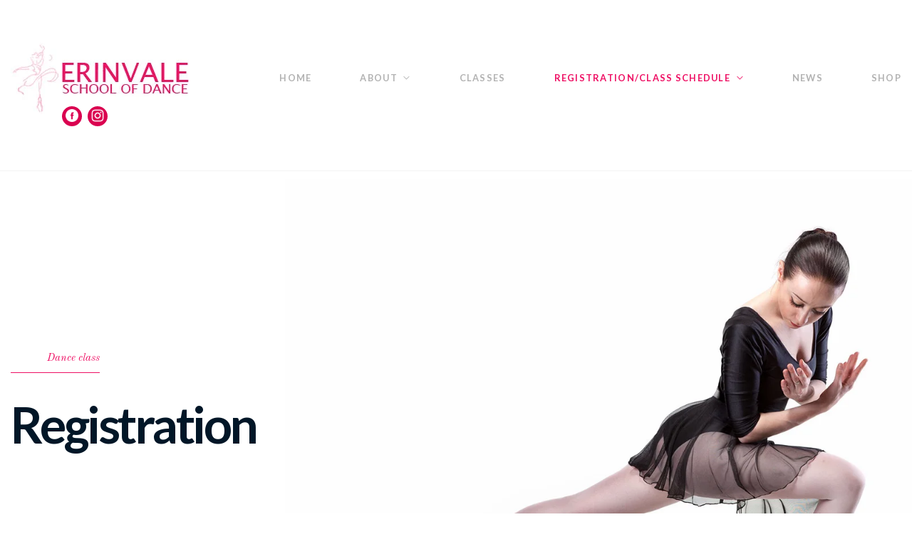

--- FILE ---
content_type: text/html; charset=UTF-8
request_url: https://erinvaledance.com/registration/
body_size: 29807
content:
<!DOCTYPE html>
<html lang="en-CA">
<head>
<meta name="MobileOptimized" content="width" />
<meta name="HandheldFriendly" content="true" />
<meta name="generator" content="Drupal 11 (https://www.drupal.org)" />

<meta charset="UTF-8" />
<script type="text/javascript">
/* <![CDATA[ */
 var gform;gform||(document.addEventListener("gform_main_scripts_loaded",function(){gform.scriptsLoaded=!0}),document.addEventListener("gform/theme/scripts_loaded",function(){gform.themeScriptsLoaded=!0}),window.addEventListener("DOMContentLoaded",function(){gform.domLoaded=!0}),gform={domLoaded:!1,scriptsLoaded:!1,themeScriptsLoaded:!1,isFormEditor:()=>"function"==typeof InitializeEditor,callIfLoaded:function(o){return!(!gform.domLoaded||!gform.scriptsLoaded||!gform.themeScriptsLoaded&&!gform.isFormEditor()||(gform.isFormEditor()&&console.warn("The use of gform.initializeOnLoaded() is deprecated in the form editor context and will be removed in Gravity Forms 3.1."),o(),0))},initializeOnLoaded:function(o){gform.callIfLoaded(o)||(document.addEventListener("gform_main_scripts_loaded",()=>{gform.scriptsLoaded=!0,gform.callIfLoaded(o)}),document.addEventListener("gform/theme/scripts_loaded",()=>{gform.themeScriptsLoaded=!0,gform.callIfLoaded(o)}),window.addEventListener("DOMContentLoaded",()=>{gform.domLoaded=!0,gform.callIfLoaded(o)}))},hooks:{action:{},filter:{}},addAction:function(o,r,e,t){gform.addHook("action",o,r,e,t)},addFilter:function(o,r,e,t){gform.addHook("filter",o,r,e,t)},doAction:function(o){gform.doHook("action",o,arguments)},applyFilters:function(o){return gform.doHook("filter",o,arguments)},removeAction:function(o,r){gform.removeHook("action",o,r)},removeFilter:function(o,r,e){gform.removeHook("filter",o,r,e)},addHook:function(o,r,e,t,n){null==gform.hooks[o][r]&&(gform.hooks[o][r]=[]);var d=gform.hooks[o][r];null==n&&(n=r+"_"+d.length),gform.hooks[o][r].push({tag:n,callable:e,priority:t=null==t?10:t})},doHook:function(r,o,e){var t;if(e=Array.prototype.slice.call(e,1),null!=gform.hooks[r][o]&&((o=gform.hooks[r][o]).sort(function(o,r){return o.priority-r.priority}),o.forEach(function(o){"function"!=typeof(t=o.callable)&&(t=window[t]),"action"==r?t.apply(null,e):e[0]=t.apply(null,e)})),"filter"==r)return e[0]},removeHook:function(o,r,t,n){var e;null!=gform.hooks[o][r]&&(e=(e=gform.hooks[o][r]).filter(function(o,r,e){return!!(null!=n&&n!=o.tag||null!=t&&t!=o.priority)}),gform.hooks[o][r]=e)}}); 
/* ]]> */
</script>

<meta name="apple-mobile-web-app-capable" content="yes">
<meta name="viewport" content="width=device-width, initial-scale=1, maximum-scale=1, user-scalable=0">
<link rel="profile" href="http://gmpg.org/xfn/11" />

<meta name='robots' content='index, follow, max-image-preview:large, max-snippet:-1, max-video-preview:-1' />
	<style>img:is([sizes="auto" i], [sizes^="auto," i]) { contain-intrinsic-size: 3000px 1500px }</style>
	
	
	<title>Register for Dance Classes at Erinvale School of Dance</title>
	<meta name="description" content="Did you want to register for dance lessons? You can register for group or private dance lessons by email, telephone or online." />
	<link rel="canonical" href="https://erinvaledance.com/registration/" />
	<meta property="og:locale" content="en_US" />
	<meta property="og:type" content="article" />
	<meta property="og:title" content="Register for Dance Classes at Erinvale School of Dance" />
	<meta property="og:description" content="Did you want to register for dance lessons? You can register for group or private dance lessons by email, telephone or online." />
	<meta property="og:url" content="https://erinvaledance.com/registration/" />
	<meta property="og:site_name" content="Erinvale School of Dance" />
	<meta property="article:modified_time" content="2025-11-02T17:09:16+00:00" />
	<meta name="twitter:card" content="summary_large_image" />
	<script type="application/ld+json" class="yoast-schema-graph">{"@context":"https://schema.org","@graph":[{"@type":"WebPage","@id":"https://erinvaledance.com/registration/","url":"https://erinvaledance.com/registration/","name":"Register for Dance Classes at Erinvale School of Dance","isPartOf":{"@id":"https://erinvaledance.com/#website"},"datePublished":"2020-09-30T23:47:28+00:00","dateModified":"2025-11-02T17:09:16+00:00","description":"Did you want to register for dance lessons? You can register for group or private dance lessons by email, telephone or online.","inLanguage":"en-CA","potentialAction":[{"@type":"ReadAction","target":["https://erinvaledance.com/registration/"]}]},{"@type":"WebSite","@id":"https://erinvaledance.com/#website","url":"https://erinvaledance.com/","name":"Erinvale School of Dance","description":"Mississauga Dance &amp; Ballet Classes","potentialAction":[{"@type":"SearchAction","target":{"@type":"EntryPoint","urlTemplate":"https://erinvaledance.com/?s={search_term_string}"},"query-input":{"@type":"PropertyValueSpecification","valueRequired":true,"valueName":"search_term_string"}}],"inLanguage":"en-CA"}]}</script>
	


<link rel='dns-prefetch' href='//www.google.com' />
<link rel='dns-prefetch' href='//fonts.googleapis.com' />
<link rel="alternate" type="application/rss+xml" title="Erinvale School of Dance &raquo; Feed" href="https://erinvaledance.com/feed/" />

<link rel='stylesheet' id='wp-block-library-css' href='https://erinvaledance.com/lib/css/dist/block-library/style.min.css?rnd=64431' type='text/css' media='all' />
<style id='classic-theme-styles-inline-css' type='text/css'>
/*! This file is auto-generated */
.wp-block-button__link{color:#fff;background-color:#32373c;border-radius:9999px;box-shadow:none;text-decoration:none;padding:calc(.667em + 2px) calc(1.333em + 2px);font-size:1.125em}.wp-block-file__button{background:#32373c;color:#fff;text-decoration:none}
</style>
<style id='global-styles-inline-css' type='text/css'>
:root{--wp--preset--aspect-ratio--square: 1;--wp--preset--aspect-ratio--4-3: 4/3;--wp--preset--aspect-ratio--3-4: 3/4;--wp--preset--aspect-ratio--3-2: 3/2;--wp--preset--aspect-ratio--2-3: 2/3;--wp--preset--aspect-ratio--16-9: 16/9;--wp--preset--aspect-ratio--9-16: 9/16;--wp--preset--color--black: #000000;--wp--preset--color--cyan-bluish-gray: #abb8c3;--wp--preset--color--white: #ffffff;--wp--preset--color--pale-pink: #f78da7;--wp--preset--color--vivid-red: #cf2e2e;--wp--preset--color--luminous-vivid-orange: #ff6900;--wp--preset--color--luminous-vivid-amber: #fcb900;--wp--preset--color--light-green-cyan: #7bdcb5;--wp--preset--color--vivid-green-cyan: #00d084;--wp--preset--color--pale-cyan-blue: #8ed1fc;--wp--preset--color--vivid-cyan-blue: #0693e3;--wp--preset--color--vivid-purple: #9b51e0;--wp--preset--gradient--vivid-cyan-blue-to-vivid-purple: linear-gradient(135deg,rgba(6,147,227,1) 0%,rgb(155,81,224) 100%);--wp--preset--gradient--light-green-cyan-to-vivid-green-cyan: linear-gradient(135deg,rgb(122,220,180) 0%,rgb(0,208,130) 100%);--wp--preset--gradient--luminous-vivid-amber-to-luminous-vivid-orange: linear-gradient(135deg,rgba(252,185,0,1) 0%,rgba(255,105,0,1) 100%);--wp--preset--gradient--luminous-vivid-orange-to-vivid-red: linear-gradient(135deg,rgba(255,105,0,1) 0%,rgb(207,46,46) 100%);--wp--preset--gradient--very-light-gray-to-cyan-bluish-gray: linear-gradient(135deg,rgb(238,238,238) 0%,rgb(169,184,195) 100%);--wp--preset--gradient--cool-to-warm-spectrum: linear-gradient(135deg,rgb(74,234,220) 0%,rgb(151,120,209) 20%,rgb(207,42,186) 40%,rgb(238,44,130) 60%,rgb(251,105,98) 80%,rgb(254,248,76) 100%);--wp--preset--gradient--blush-light-purple: linear-gradient(135deg,rgb(255,206,236) 0%,rgb(152,150,240) 100%);--wp--preset--gradient--blush-bordeaux: linear-gradient(135deg,rgb(254,205,165) 0%,rgb(254,45,45) 50%,rgb(107,0,62) 100%);--wp--preset--gradient--luminous-dusk: linear-gradient(135deg,rgb(255,203,112) 0%,rgb(199,81,192) 50%,rgb(65,88,208) 100%);--wp--preset--gradient--pale-ocean: linear-gradient(135deg,rgb(255,245,203) 0%,rgb(182,227,212) 50%,rgb(51,167,181) 100%);--wp--preset--gradient--electric-grass: linear-gradient(135deg,rgb(202,248,128) 0%,rgb(113,206,126) 100%);--wp--preset--gradient--midnight: linear-gradient(135deg,rgb(2,3,129) 0%,rgb(40,116,252) 100%);--wp--preset--font-size--small: 13px;--wp--preset--font-size--medium: 20px;--wp--preset--font-size--large: 36px;--wp--preset--font-size--x-large: 42px;--wp--preset--spacing--20: 0.44rem;--wp--preset--spacing--30: 0.67rem;--wp--preset--spacing--40: 1rem;--wp--preset--spacing--50: 1.5rem;--wp--preset--spacing--60: 2.25rem;--wp--preset--spacing--70: 3.38rem;--wp--preset--spacing--80: 5.06rem;--wp--preset--shadow--natural: 6px 6px 9px rgba(0, 0, 0, 0.2);--wp--preset--shadow--deep: 12px 12px 50px rgba(0, 0, 0, 0.4);--wp--preset--shadow--sharp: 6px 6px 0px rgba(0, 0, 0, 0.2);--wp--preset--shadow--outlined: 6px 6px 0px -3px rgba(255, 255, 255, 1), 6px 6px rgba(0, 0, 0, 1);--wp--preset--shadow--crisp: 6px 6px 0px rgba(0, 0, 0, 1);}:where(.is-layout-flex){gap: 0.5em;}:where(.is-layout-grid){gap: 0.5em;}body .is-layout-flex{display: flex;}.is-layout-flex{flex-wrap: wrap;align-items: center;}.is-layout-flex > :is(*, div){margin: 0;}body .is-layout-grid{display: grid;}.is-layout-grid > :is(*, div){margin: 0;}:where(.wp-block-columns.is-layout-flex){gap: 2em;}:where(.wp-block-columns.is-layout-grid){gap: 2em;}:where(.wp-block-post-template.is-layout-flex){gap: 1.25em;}:where(.wp-block-post-template.is-layout-grid){gap: 1.25em;}.has-black-color{color: var(--wp--preset--color--black) !important;}.has-cyan-bluish-gray-color{color: var(--wp--preset--color--cyan-bluish-gray) !important;}.has-white-color{color: var(--wp--preset--color--white) !important;}.has-pale-pink-color{color: var(--wp--preset--color--pale-pink) !important;}.has-vivid-red-color{color: var(--wp--preset--color--vivid-red) !important;}.has-luminous-vivid-orange-color{color: var(--wp--preset--color--luminous-vivid-orange) !important;}.has-luminous-vivid-amber-color{color: var(--wp--preset--color--luminous-vivid-amber) !important;}.has-light-green-cyan-color{color: var(--wp--preset--color--light-green-cyan) !important;}.has-vivid-green-cyan-color{color: var(--wp--preset--color--vivid-green-cyan) !important;}.has-pale-cyan-blue-color{color: var(--wp--preset--color--pale-cyan-blue) !important;}.has-vivid-cyan-blue-color{color: var(--wp--preset--color--vivid-cyan-blue) !important;}.has-vivid-purple-color{color: var(--wp--preset--color--vivid-purple) !important;}.has-black-background-color{background-color: var(--wp--preset--color--black) !important;}.has-cyan-bluish-gray-background-color{background-color: var(--wp--preset--color--cyan-bluish-gray) !important;}.has-white-background-color{background-color: var(--wp--preset--color--white) !important;}.has-pale-pink-background-color{background-color: var(--wp--preset--color--pale-pink) !important;}.has-vivid-red-background-color{background-color: var(--wp--preset--color--vivid-red) !important;}.has-luminous-vivid-orange-background-color{background-color: var(--wp--preset--color--luminous-vivid-orange) !important;}.has-luminous-vivid-amber-background-color{background-color: var(--wp--preset--color--luminous-vivid-amber) !important;}.has-light-green-cyan-background-color{background-color: var(--wp--preset--color--light-green-cyan) !important;}.has-vivid-green-cyan-background-color{background-color: var(--wp--preset--color--vivid-green-cyan) !important;}.has-pale-cyan-blue-background-color{background-color: var(--wp--preset--color--pale-cyan-blue) !important;}.has-vivid-cyan-blue-background-color{background-color: var(--wp--preset--color--vivid-cyan-blue) !important;}.has-vivid-purple-background-color{background-color: var(--wp--preset--color--vivid-purple) !important;}.has-black-border-color{border-color: var(--wp--preset--color--black) !important;}.has-cyan-bluish-gray-border-color{border-color: var(--wp--preset--color--cyan-bluish-gray) !important;}.has-white-border-color{border-color: var(--wp--preset--color--white) !important;}.has-pale-pink-border-color{border-color: var(--wp--preset--color--pale-pink) !important;}.has-vivid-red-border-color{border-color: var(--wp--preset--color--vivid-red) !important;}.has-luminous-vivid-orange-border-color{border-color: var(--wp--preset--color--luminous-vivid-orange) !important;}.has-luminous-vivid-amber-border-color{border-color: var(--wp--preset--color--luminous-vivid-amber) !important;}.has-light-green-cyan-border-color{border-color: var(--wp--preset--color--light-green-cyan) !important;}.has-vivid-green-cyan-border-color{border-color: var(--wp--preset--color--vivid-green-cyan) !important;}.has-pale-cyan-blue-border-color{border-color: var(--wp--preset--color--pale-cyan-blue) !important;}.has-vivid-cyan-blue-border-color{border-color: var(--wp--preset--color--vivid-cyan-blue) !important;}.has-vivid-purple-border-color{border-color: var(--wp--preset--color--vivid-purple) !important;}.has-vivid-cyan-blue-to-vivid-purple-gradient-background{background: var(--wp--preset--gradient--vivid-cyan-blue-to-vivid-purple) !important;}.has-light-green-cyan-to-vivid-green-cyan-gradient-background{background: var(--wp--preset--gradient--light-green-cyan-to-vivid-green-cyan) !important;}.has-luminous-vivid-amber-to-luminous-vivid-orange-gradient-background{background: var(--wp--preset--gradient--luminous-vivid-amber-to-luminous-vivid-orange) !important;}.has-luminous-vivid-orange-to-vivid-red-gradient-background{background: var(--wp--preset--gradient--luminous-vivid-orange-to-vivid-red) !important;}.has-very-light-gray-to-cyan-bluish-gray-gradient-background{background: var(--wp--preset--gradient--very-light-gray-to-cyan-bluish-gray) !important;}.has-cool-to-warm-spectrum-gradient-background{background: var(--wp--preset--gradient--cool-to-warm-spectrum) !important;}.has-blush-light-purple-gradient-background{background: var(--wp--preset--gradient--blush-light-purple) !important;}.has-blush-bordeaux-gradient-background{background: var(--wp--preset--gradient--blush-bordeaux) !important;}.has-luminous-dusk-gradient-background{background: var(--wp--preset--gradient--luminous-dusk) !important;}.has-pale-ocean-gradient-background{background: var(--wp--preset--gradient--pale-ocean) !important;}.has-electric-grass-gradient-background{background: var(--wp--preset--gradient--electric-grass) !important;}.has-midnight-gradient-background{background: var(--wp--preset--gradient--midnight) !important;}.has-small-font-size{font-size: var(--wp--preset--font-size--small) !important;}.has-medium-font-size{font-size: var(--wp--preset--font-size--medium) !important;}.has-large-font-size{font-size: var(--wp--preset--font-size--large) !important;}.has-x-large-font-size{font-size: var(--wp--preset--font-size--x-large) !important;}
:where(.wp-block-post-template.is-layout-flex){gap: 1.25em;}:where(.wp-block-post-template.is-layout-grid){gap: 1.25em;}
:where(.wp-block-columns.is-layout-flex){gap: 2em;}:where(.wp-block-columns.is-layout-grid){gap: 2em;}
:root :where(.wp-block-pullquote){font-size: 1.5em;line-height: 1.6;}
</style>
<link rel='stylesheet' id='contact-form-7-css' href='https://erinvaledance.com/core/modules/8516d2654f/includes/css/styles.css?rnd=64431' type='text/css' media='all' />
<link rel='stylesheet' id='xtender-style-css' href='https://erinvaledance.com/core/modules/42cbfe7c37/assets/front/css/xtender.css?rnd=64431' type='text/css' media='all' />
<link rel='stylesheet' id='pirouette-style-css' href='https://erinvaledance.com/core/views/c927b5d47b/design.css?rnd=64431' type='text/css' media='all' />
<style id='pirouette-style-inline-css' type='text/css'>
 body{font-family:'Lato';font-weight:normal;font-size:1rem}h1,.h1{font-family:'Lato';font-weight:700;text-transform:none;font-size:3.09375rem;letter-spacing:-0.05em}@media(min-width:768px){h1,.h1{font-size:4.125rem}}h2,.h2{font-family:'Lato';font-weight:300;text-transform:none;font-size:2.6875rem;letter-spacing:-0.04em}h3,.h3{font-family:'Lato';font-weight:300;text-transform:none;font-size:1.75rem}h4,.h4{font-family:'Lato';font-weight:normal;text-transform:none;font-size:0.875rem}h5,.h5{font-family:'Lato';font-weight:normal;text-transform:uppercase;font-size:1.125rem;letter-spacing:0.1em}h6,.h6{font-family:'Lato';font-weight:normal;text-transform:none;font-size:1rem}blockquote,blockquote p,.pullquote{font-family:'Old Standard TT';font-weight:normal;font-style:italic;text-transform:none;font-size:1.5rem}blockquote cite{font-family:'Lato'}.ct-main-navigation{font-family:'Lato';font-weight:700;text-transform:uppercase;font-size:0.75rem;letter-spacing:0.1em}h1 small,h2 small,h3 small{font-family:'Lato';font-size:1rem}.sub-menu a,.children a{font-family:'Lato';font-weight:normal}#footer .widget-title{font-family:'Lato';font-weight:700;text-transform:uppercase}table thead th{font-family:'Lato';font-weight:normal;text-transform:uppercase}.btn,.wcs-more.wcs-btn--action{font-family:'Lato';font-weight:700;text-transform:uppercase;letter-spacing:1px}.ct-header__main-heading small,.special-title em:first-child,.wcs-timetable--carousel .wcs-class__timestamp .date-day{font-family:'Old Standard TT';font-weight:normal;font-style:italic}.ct-vc-text-separator{font-family:'Lato';font-weight:700}.wcs-timetable--week .wcs-class__title,.wcs-timetable--agenda .wcs-class__title{font-family:'Lato'}.xtd-gmap-info{font-family:'Lato';font-weight:normal;font-size:1rem}
 body{background-color:rgba(255,255,255,1);color:rgba(102,102,102,1)}h1,.h1{color:rgba(1,22,39,1)}h2,.h2{color:rgba(1,22,39,1)}h3,.h3{color:rgba(1,22,39,1)}h4,.h4{color:rgba(1,22,39,1)}h5,.h5{color:rgba(1,22,39,1)}h6,.h6{color:rgba(1,22,39,1)}a{color:rgba(1,22,39,1)}a:hover{color:rgba(1,22,39,0.75)}.ct-content{border-color:rgba(102,102,102,0.15)}input[type=text],input[type=search],input[type=password],input[type=email],input[type=number],input[type=url],input[type=date],input[type=tel],select,textarea,.form-control{border:1px solid rgba(102,102,102,0.25)}input[type=text]:focus,input[type=search]:focus,input[type=password]:focus,input[type=email]:focus,input[type=number]:focus,input[type=url]:focus,input[type=date]:focus,input[type=tel]:focus,select:focus,textarea:focus,.form-control:focus{border-color:rgba(238,16,100,1)}select{background-image:url([data-uri]) !important}::-webkit-input-placeholder{color:rgba(102,102,102,0.2)}::-moz-placeholder{color:rgba(102,102,102,0.2)}:-ms-input-placeholder{color:rgba(102,102,102,0.2)}input[type=submit],input[type=button],button,.btn-primary{background-color:rgba(238,16,100,1);color:rgba(255,255,255,1);border-color:rgba(238,16,100,1)}input[type=submit]:hover,input[type=submit]:active,input[type=button]:hover,input[type=button]:active,button:hover,button:active,.btn-primary:hover,.btn-primary:active,.btn-primary:active:hover{background-color:rgb(218,0,80);border-color:rgb(218,0,80)}.btn-link{color:rgba(238,16,100,1)}.btn-link:hover{color:rgb(218,0,80)}.btn-link::after{background-color:rgba(238,16,100,1);color:rgba(255,255,255,1)}.btn-link:hover::after{background-color:rgb(218,0,80)}.btn-primary-outline{border-color:rgba(238,16,100,1);color:rgba(238,16,100,1)}.btn-outline-primary:active,.btn-outline-primary:hover,.btn-outline-primary:hover:active,.btn-outline-primary:focus,.btn-outline-primary:disabled,.btn-outline-primary:disabled:hover{border-color:rgba(238,16,100,1);background-color:rgba(238,16,100,1);color:rgba(255,255,255,1)}.color-primary{color:rgba(238,16,100,1)}.color-primary--hover{color:rgb(218,0,80)}.color-text{color:rgba(102,102,102,1)}.color-text-inverted{color:rgba(255,255,255,1)}.color-bg{color:rgba(255,255,255,1)}.color-bg-inverted{color:rgba(0,0,0,1)}.ct-header{color:rgba(102,102,102,0.5);background-color:rgba(255,255,255,1)}.ct-header__logo-nav a{color:rgba(102,102,102,0.5)}.ct-header__logo-nav a:hover{color:rgba(102,102,102,0.65)}.ct-header__logo-nav .current-menu-ancestor > a,.ct-header__logo-nav .current-menu-parent > a,.ct-header__logo-nav .current-menu-item > a,.ct-header__logo-nav .current-page-parent > a,.ct-header__logo-nav .current_page_parent > a,.ct-header__logo-nav .current_page_ancestor > a,.ct-header__logo-nav .current-page-ancestor > a,.ct-header__logo-nav .current_page_item > a{color:rgba(238,16,100,1)}.ct-header__wrapper--stuck{background-color:rgba(255,255,255,1)}.color-primary,.wpml-switcher .active,#ct-header__hero-navigator > a,.section-bullets,.special-title em:first-child,.special-title small:last-child,#ct-scroll-top{color:rgba(238,16,100,1)}.ct-layout--without-slider .ct-header__hero{color:rgba(102,102,102,0.5)}.ct-hero--without-image .ct-header__hero::after{}.ct-header__main-heading small,.ct-header__main-heading span,.ct-header__main-heading-excerpt{color:rgba(238,16,100,1)}.ct-header__main-heading-title h1{color:rgba(1,22,39,1)}.img-frame-small,.img-frame-large{background-color:rgba(255,255,255,1);border-color:rgba(255,255,255,1)}.ct-social-box .fa-boxed.fa-envelope{color:rgba(255,255,255,1)}.ct-social-box .fa-boxed.fa-envelope::after{background-color:rgba(238,16,100,1)}h4.media-heading{color:rgba(238,16,100,1)}.comment-reply-link,.btn-outline-primary{color:rgba(238,16,100,1);border-color:rgba(238,16,100,1)}.comment-reply-link:hover,.btn-outline-primary:hover,.btn-outline-primary:hover:active,.btn-outline-primary:active{background-color:rgba(238,16,100,1);color:rgba(255,255,255,1);border-color:rgba(238,16,100,1)}.media.comment{border-color:rgba(102,102,102,0.125)}.ct-posts .ct-post.format-quote .ct-post__content{background-color:rgba(238,16,100,1)}.ct-posts .ct-post.format-quote blockquote,.ct-posts .ct-post.format-quote blockquote cite,.ct-posts .ct-post.format-quote blockquote cite::before{color:rgba(255,255,255,1)}.ct-posts .ct-post.format-link{border-color:rgba(102,102,102,0.125)}.pagination .current{color:rgba(255,255,255,1)}.pagination .nav-links .current::before{background-color:rgba(238,16,100,1)}.pagination .current{color:rgba(255,255,255,1)}.pagination a{color:rgb(218,0,80)}.pagination .nav-links .prev,.pagination .nav-links .next{border-color:rgba(238,16,100,1)}.ct-sidebar .widget_archive,.ct-sidebar .widget_categories{color:rgba(102,102,102,0.35)}.ct-sidebar ul li::before{color:rgba(102,102,102,1)}.ct-sidebar .sidebar-widget .widget-title::after{border-color:rgba(102,102,102,1)}.ct-sidebar .sidebar-widget .widget-title,.ct-sidebar .sidebar-widget .widget-title a{color:rgba(238,16,100,1)}.ct-sidebar .sidebar-widget.widget_tag_cloud .tag{color:rgba(255,255,255,1)}.ct-sidebar .sidebar-widget.widget_tag_cloud .tag::before{background-color:rgba(102,102,102,1)}.ct-sidebar .sidebar-widget.widget_tag_cloud .tag.x-large::before{background-color:rgba(238,16,100,1)}#wp-calendar thead th,#wp-calendar tbody td{border-color:rgba(102,102,102,0.125)}.ct-footer{background-color:rgba(0,0,0,1);color:rgba(255,255,255,1)}.ct-footer a{color:rgba(238,16,100,1)}.ct-footer .widget-title{color:rgba(255,255,255,1)}blockquote,blockquote cite::before,q,q cite::before{color:rgba(238,16,100,1)}blockquote cite,q site{color:rgba(102,102,102,1)}table{border-color:rgba(102,102,102,0.15)}table thead th{color:rgba(238,16,100,1)}.ct-vc-recent-news-post{border-color:rgba(102,102,102,0.125)}.ct-vc-recent-news-post .ti-calendar{color:rgba(238,16,100,1)}.ct-vc-services-carousel__item-title{color:rgba(238,16,100,1)}.ct-vc-services-carousel__item{background-color:rgba(255,255,255,1)}.wcs-timetable--week .wcs-class__title,.wcs-timetable--agenda .wcs-class__title,.wcs-timetable--compact-list .wcs-class__title{color:rgba(1,22,39,1)}.wcs-timetable--carousel .wcs-class__title{color:rgba(1,22,39,1) !important}.wcs-timetable__carousel .wcs-class__title::after,.wcs-timetable__carousel .owl-prev,.wcs-timetable__carousel .owl-next{border-color:rgba(238,16,100,1);color:rgba(238,16,100,1)}.wcs-timetable--carousel .wcs-class__title small{color:rgba(102,102,102,1)}body .wcs-timetable--carousel .wcs-btn--action{background-color:rgba(238,16,100,1);color:rgba(255,255,255,1)}body .wcs-timetable--carousel .wcs-btn--action:hover{background-color:rgb(218,0,80);color:rgba(255,255,255,1)}.wcs-timetable__container .wcs-filters__filter-wrapper:hover{color:rgba(238,16,100,1) !important}.wcs-timetable--compact-list .wcs-day__wrapper{background-color:rgba(102,102,102,1);color:rgba(255,255,255,1)}.wcs-timetable__week,.wcs-timetable__week .wcs-day,.wcs-timetable__week .wcs-class,.wcs-timetable__week .wcs-day__title{border-color:rgba(102,102,102,0.125)}.wcs-timetable__week .wcs-class{background-color:rgba(255,255,255,1)}.wcs-timetable__week .wcs-day__title,.wcs-timetable__week .wcs-class__instructors::before{color:rgba(238,16,100,1) !important}.wcs-timetable__week .wcs-day__title::before{background-color:rgba(102,102,102,1)}.wcs-timetable__week .wcs-class__title::after{color:rgba(255,255,255,1);background-color:rgba(238,16,100,1)}.wcs-filters__title{color:rgba(238,16,100,1) !important}.xtd-carousel-mini,.xtd-carousel-mini .owl-image-link:hover::after{color:rgba(238,16,100,1) !important}.xtd-carousel-mini .onclick-video_link a::before{background-color:rgba(238,16,100,0.85)}.xtd-carousel-mini .onclick-video_link a::after{color:rgba(255,255,255,1)}.xtd-carousel-mini .onclick-video_link a:hover::after{background-color:rgba(238,16,100,0.98)}.wcs-modal:not(.wcs-modal--large) .wcs-modal__title,.wcs-modal:not(.wcs-modal--large) .wcs-modal__close{color:rgba(255,255,255,1)}.wcs-modal:not(.wcs-modal--large) .wcs-btn--action.wcs-btn--action{background-color:rgba(238,16,100,1);color:rgba(255,255,255,1)}.wcs-modal:not(.wcs-modal--large) .wcs-btn--action.wcs-btn--action:hover{background-color:rgb(218,0,80);color:rgba(255,255,255,1)}.wcs-timetable--agenda .wcs-timetable__agenda-data .wcs-class__duration::after{border-color:rgba(238,16,100,1)}.wcs-timetable--agenda .wcs-timetable__agenda-data .wcs-class__time,.wcs-timetable--compact-list .wcs-class__time{color:rgba(102,102,102,0.75)}.wcs-modal:not(.wcs-modal--large),div.pp_overlay.pp_overlay,.mfp-bg{background-color:rgba(238,16,100,0.97) !important}.owl-image-link::before{color:rgba(255,255,255,1)}.owl-nav .owl-prev::before,.owl-nav .owl-next::after,.owl-dots{color:rgba(238,16,100,1) !important}.xtd-ninja-modal-container{background-color:rgba(255,255,255,1)}.xtd-recent-posts__post__date::before{color:rgba(238,16,100,1)}.xtd-gmap-info{background-color:rgba(255,255,255,1);color:rgba(102,102,102,1)}.fa-boxed{background-color:rgba(238,16,100,1);color:rgba(255,255,255,1)}
 .ct-layout--fixed .container-fluid{max-width:1366px}@media(min-width:1367px){.bullets-container,#ct-header__hero-navigator{display:block}}.ct-header{padding:2.5rem 0 3.75rem}@media(min-width:768px){.ct-header__hero{min-height:426.66666666667px}}@media(min-width:992px){.ct-header__hero{min-height:533.33333333333px}}@media(min-width:1200px){.ct-header__hero{min-height:640px}}.ct-header__main-heading .container-fluid{flex-basis:1366px;-webkit-flex-basis:1366px;-moz-flex-basis:1366px}.ct-header__main-heading-title{padding-top:3.125rem;padding-bottom:3.125rem}
 .ct-header__hero::before{background-image:url(https://erinvaledance.com/storage/2020/09/registration-header.jpg)}
</style>
<link rel='stylesheet' id='pirouette-google-fonts-css' href='//fonts.googleapis.com/css?family=Lato:300,400,700%7COld+Standard+TT:400,400italic&#038;subset=latin' type='text/css' media='all' />
<link rel='stylesheet' id='js_composer_front-css' href='https://erinvaledance.com/core/modules/041dc5d622/assets/css/js_composer.min.css?rnd=64431' type='text/css' media='all' />
<link rel='stylesheet' id='gforms_reset_css-css' href='https://erinvaledance.com/core/modules/934d581a4a/legacy/css/formreset.min.css?rnd=64431' type='text/css' media='all' />
<link rel='stylesheet' id='gforms_datepicker_css-css' href='https://erinvaledance.com/core/modules/934d581a4a/legacy/css/datepicker.min.css?rnd=64431' type='text/css' media='all' />
<link rel='stylesheet' id='gforms_formsmain_css-css' href='https://erinvaledance.com/core/modules/934d581a4a/legacy/css/formsmain.min.css?rnd=64431' type='text/css' media='all' />
<link rel='stylesheet' id='gforms_ready_class_css-css' href='https://erinvaledance.com/core/modules/934d581a4a/legacy/css/readyclass.min.css?rnd=64431' type='text/css' media='all' />
<link rel='stylesheet' id='gforms_browsers_css-css' href='https://erinvaledance.com/core/modules/934d581a4a/legacy/css/browsers.min.css?rnd=64431' type='text/css' media='all' />
<link rel='stylesheet' id='gform_signature_foundation-css' href='https://erinvaledance.com/core/modules/53f30f3bbf/assets/css/dist/theme.min.css?rnd=64431' type='text/css' media='all' />
<link rel='stylesheet' id='bsf-Defaults-css' href='https://erinvaledance.com/storage/smile_fonts/Defaults/Defaults.css?rnd=64431' type='text/css' media='all' />
<script type="text/javascript" src="https://erinvaledance.com/lib/js/jquery/jquery.min.js?rnd=64431" id="jquery-core-js"></script>
<script type="text/javascript" src="https://erinvaledance.com/lib/js/jquery/jquery-migrate.min.js?rnd=64431" id="jquery-migrate-js"></script>
<script type="text/javascript" src="https://maps.googleapis.com/maps/api/js?key=AIzaSyArPwtdP09w4OeKGuRDjZlGkUshNh180z8" id="curly-google-maps-js"></script>
<script type="text/javascript" src="https://erinvaledance.com/core/modules/42cbfe7c37/dev/libs/gmaps3/gmap3.min.js" id="curly-gmaps3-js"></script>
<script type="text/javascript" defer='defer' src="https://erinvaledance.com/core/modules/934d581a4a/js/jquery.json.min.js?rnd=64431" id="gform_json-js"></script>
<script type="text/javascript" id="gform_gravityforms-js-extra">
/* <![CDATA[ */
var gf_global = {"gf_currency_config":{"name":"Canadian Dollar","symbol_left":"$","symbol_right":"CAD","symbol_padding":" ","thousand_separator":",","decimal_separator":".","decimals":2,"code":"CAD"},"base_url":"https:\/\/erinvaledance.com\/core\/modules\/gravityforms","number_formats":[],"spinnerUrl":"https:\/\/erinvaledance.com\/core\/modules\/934d581a4a\/images\/spinner.svg","version_hash":"b7298e283c677834d5a7c118ba01883c","strings":{"newRowAdded":"New row added.","rowRemoved":"Row removed","formSaved":"The form has been saved.  The content contains the link to return and complete the form."}};
var gform_i18n = {"datepicker":{"days":{"monday":"Mo","tuesday":"Tu","wednesday":"We","thursday":"Th","friday":"Fr","saturday":"Sa","sunday":"Su"},"months":{"january":"January","february":"February","march":"March","april":"April","may":"May","june":"June","july":"July","august":"August","september":"September","october":"October","november":"November","december":"December"},"firstDay":1,"iconText":"Select date"}};
var gf_legacy_multi = {"3":"1"};
var gform_gravityforms = {"strings":{"invalid_file_extension":"This type of file is not allowed. Must be one of the following:","delete_file":"Delete this file","in_progress":"in progress","file_exceeds_limit":"File exceeds size limit","illegal_extension":"This type of file is not allowed.","max_reached":"Maximum number of files reached","unknown_error":"There was a problem while saving the file on the server","currently_uploading":"Please wait for the uploading to complete","cancel":"Cancel","cancel_upload":"Cancel this upload","cancelled":"Cancelled"},"vars":{"images_url":"https:\/\/erinvaledance.com\/core\/modules\/934d581a4a\/images"}};
/* ]]> */
</script>
<script type="text/javascript" id="gform_gravityforms-js-before">
/* <![CDATA[ */

/* ]]> */
</script>
<script type="text/javascript" defer='defer' src="https://erinvaledance.com/core/modules/934d581a4a/js/gravityforms.min.js?rnd=64431" id="gform_gravityforms-js"></script>
<script type="text/javascript" defer='defer' src="https://www.google.com/recaptcha/api.js?hl=en&amp;ver=6.8.3#038;render=explicit" id="gform_recaptcha-js"></script>
<script type="text/javascript" defer='defer' src="https://erinvaledance.com/core/modules/934d581a4a/assets/js/dist/utils.min.js?rnd=64431" id="gform_gravityforms_utils-js"></script>
<script type="text/javascript" src="https://erinvaledance.com/core/modules/53f30f3bbf/includes/super_signature/base64.js?rnd=64431" id="super_signature_base64-js"></script>
<script></script><link rel='shortlink' href='https://erinvaledance.com/?p=2256' />

		<style type="text/css" id="wp-custom-css">
			
.home .special-title {
	line-height: 70px;
	font-size: 63px;
}
.home .special-title strong {
	line-height: 70px;
}

table{
	border-collapse: separate;
	border-spacing: 2px;
	border: 1px solid #d6d6d6;
	margin: 0;
}
table th{
	background: #e5e5e5;
}
table td{
	background: #f2f2f2;
}
.table-wrapper{
	border: 12px solid #fff;
	box-shadow: 0 1rem 3rem -1rem rgba(0, 0, 0, 0.25);
}

.home .wpb_image_grid_ul{
	text-align: center;
}
.home .wpb_image_grid .wpb_image_grid_ul .isotope-item{
	position: static !important;
	display: inline-block;
	float: none;
}

.sn a {
	display: inline-block;
	margin-right: 15px;
}
.sn a:last-child{
	margin-right: 0;
}
.sn img {
  width: 18px;
}
.sn br {
   display: none;
}

.sn.color a{
	display: inline-block;
	margin-right: 15px;
	background: #da0050;
	width: 40px;
	height: 40px;
	border-radius: 50%;
	text-align: center;
	line-height: 36px;
}
.sn.color a img{
	width: 24px;
}

header .sn{
	position: absolute;
	left: 87px;
	bottom: 0;
}

header .sn a {
	display: inline-block;
	background: #da0050;
	width: 28px;
	height: 28px;
	border-radius: 50%;
	text-align: center;
	line-height: 24px;
	margin-right: 5px;
}

header .ct-header__wrapper--stuck .sn{
	bottom: 10px;
}
header .ct-header__wrapper--stuck .sn a{
	width: 26px;
	height: 26px;
	line-height: 21px;
}
header .ct-header__wrapper--stuck .sn{
	left: 80px;
}
header .ct-header__wrapper--stuck .sn a img{
	width: 16px;
}


@media only screen and (max-width: 575px) {
	.home .special-title {
		line-height: 1;
		font-size: 48px;
	}
	.ct-header__main-heading-title{
		padding: 0;
	}
	header .sn a {
		line-height: 25px;
	}
}

a {
    color: #ea1160;
}		</style>
		<style type="text/css" data-type="vc_shortcodes-custom-css">.vc_custom_1604452024527{background-color: #f2f3f4 !important;}</style><noscript><style> .wpb_animate_when_almost_visible { opacity: 1; }</style></noscript></head>

<body class="wp-singular page-template-default page page-id-2256 wp-theme-pirouette wp-child-theme-pirouette-child ct-layout--full ct-layout--fixed ct-layout--without-slider ct-hero--with-image ct-menu--align-right ct-hero-image--no-repeat ct-hero-image--center-center ct-hero-image--scroll ct-hero-image--cover ct-hero--left ct-hero--middle ct-hero--text-left ct-content-with-vc wpb-js-composer js-comp-ver-8.4.1 vc_responsive" itemscope itemtype="http://schema.org/WebPage">
	<div class="ct-site">
		<header class="ct-header" itemscope itemtype="http://schema.org/WPHeader">
  <div class="ct-header__wrapper">
    <div class="container-fluid">
      <div class="ct-header__toolbar">
  </div>
      <div class="ct-header__logo-nav">
  <a href="https://erinvaledance.com/" rel="home" id="ct-logo">
      <img id="ct-logo-image" src='https://erinvaledance.com/storage/2020/11/logo1.jpg'  alt='Erinvale School of Dance'>
  </a>
  <label id="ct-main-nav__toggle-navigation" for="ct-main-nav__toggle-navigation-main">Main <i class="ti-align-justify"></i></label>
<div id='ct-main-nav'>
	<input type="checkbox" hidden id="ct-main-nav__toggle-navigation-main">
	<nav id="ct-main-nav__wrapper" itemscope itemtype="http://schema.org/SiteNavigationElement">
		<ul id="menu-main" class="ct-main-navigation"><li id="menu-item-2129" class="menu-item menu-item-type-post_type menu-item-object-page menu-item-home menu-item-2129"><a href="https://erinvaledance.com/">Home</a></li>
<li id="menu-item-2201" class="menu-item menu-item-type-post_type menu-item-object-page menu-item-has-children menu-item-2201"><a href="https://erinvaledance.com/about/">About</a>
<ul class="sub-menu">
	<li id="menu-item-2113" class="menu-item menu-item-type-post_type menu-item-object-page menu-item-2113"><a href="https://erinvaledance.com/studio/">Studio</a></li>
	<li id="menu-item-2240" class="menu-item menu-item-type-post_type menu-item-object-page menu-item-2240"><a href="https://erinvaledance.com/recital/">Recital</a></li>
	<li id="menu-item-2110" class="menu-item menu-item-type-post_type menu-item-object-page menu-item-2110"><a href="https://erinvaledance.com/contact/">Contact</a></li>
</ul>
</li>
<li id="menu-item-2109" class="menu-item menu-item-type-post_type menu-item-object-page menu-item-2109"><a href="https://erinvaledance.com/classes/">Classes</a></li>
<li id="menu-item-2269" class="menu-item menu-item-type-post_type menu-item-object-page current-menu-item page_item page-item-2256 current_page_item current-menu-ancestor current-menu-parent current_page_parent current_page_ancestor menu-item-has-children menu-item-2269"><a href="https://erinvaledance.com/registration/" aria-current="page">Registration/Class Schedule</a>
<ul class="sub-menu">
	<li id="menu-item-8869" class="menu-item menu-item-type-custom menu-item-object-custom current-menu-item menu-item-8869"><a href="/registration#payment-info" aria-current="page">Payments</a></li>
</ul>
</li>
<li id="menu-item-2112" class="menu-item menu-item-type-post_type menu-item-object-page menu-item-2112"><a href="https://erinvaledance.com/news/">News</a></li>
<li id="menu-item-8962" class="menu-item menu-item-type-custom menu-item-object-custom menu-item-8962"><a href="https://erinvaleschoolofdance.entripyshops.com/">Shop</a></li>
</ul>	</nav>
</div>
	<div class="sn">
	<a class="fb" target="_blank" href="https://www.facebook.com/pages/Erinvale-School-of-Dance/138202832882165">
		<img src="https://erinvaledance.com/storage/2020/11/fb-round.png" alt="" width="48" height="48">
	</a>
	 <a class="ig" target="_blank" href="https://www.instagram.com/erinvaleschoolofdance/">
		<img src="https://erinvaledance.com/storage/2020/11/instagram.png" alt="" width="48" height="48">
	</a>
  </div>
</div>
    </div>
  </div>
</header>
		
  
    <div id="ct-header__hero" class="ct-header__hero" data-slider="false">
      <div class="ct-header__main-heading">
	<div class="container-fluid">
		<div class="ct-header__main-heading-title">
			<small>Dance class</small><h1>Registration</h1>		</div>
	</div>
</div>
    </div>

	  <div class="ct-content">
  <div class="container-fluid">
  <article id="post-2256" class="ct-page__entry-content post-2256 page type-page status-publish hentry">

	
			<div class="wpb-content-wrapper"><div data-stellar-offset-parent="true"  class="vc_row wpb_row vc_row-fluid content-padding vc_column-gap-20"><div  class="wpb_column vc_column_container vc_col-sm-6"><div class="vc_column-inner " style="" ><div class="wpb_wrapper">
	<div class="wpb_text_column wpb_content_element" >
		<div class="wpb_wrapper">
			<h2 style="text-align: center;"><strong>Registration</strong></h2>
<p data-pm-slice="1 1 &#091;&#093;">To join us, please complete the Online Registration, or contact us at info@erinvaledance.com or (905) 828-6422.</p>

		</div>
	</div>

	<div class="wpb_single_image wpb_content_element vc_align_center" style=" " >
		
		<figure class="wpb_wrapper vc_figure">
			<div class="vc_single_image-wrapper   vc_box_border_grey"><img fetchpriority="high" decoding="async" width="785" height="511" src="https://erinvaledance.com/storage/2025/08/studioa-1.png" class="vc_single_image-img attachment-full" alt="" title="studioa" srcset="https://erinvaledance.com/storage/2025/08/studioa-1.png 785w, https://erinvaledance.com/storage/2025/08/studioa-1-300x195.png 300w, https://erinvaledance.com/storage/2025/08/studioa-1-768x500.png 768w" sizes="(max-width: 785px) 100vw, 785px" /></div>
		</figure>
	</div>

	<div class="wpb_single_image wpb_content_element vc_align_center" style=" " >
		
		<figure class="wpb_wrapper vc_figure">
			<div class="vc_single_image-wrapper   vc_box_border_grey"><img decoding="async" width="762" height="450" src="https://erinvaledance.com/storage/2025/08/studiob-1.png" class="vc_single_image-img attachment-full" alt="" title="studiob" srcset="https://erinvaledance.com/storage/2025/08/studiob-1.png 762w, https://erinvaledance.com/storage/2025/08/studiob-1-300x177.png 300w" sizes="(max-width: 762px) 100vw, 762px" /></div>
		</figure>
	</div>

	<div class="wpb_single_image wpb_content_element vc_align_center" style=" " >
		
		<figure class="wpb_wrapper vc_figure">
			<div class="vc_single_image-wrapper   vc_box_border_grey"><img decoding="async" width="648" height="542" src="https://erinvaledance.com/storage/2025/06/sept-2025-fees.webp" class="vc_single_image-img attachment-full" alt="" title="sept-2025-fees" srcset="https://erinvaledance.com/storage/2025/06/sept-2025-fees.webp 648w, https://erinvaledance.com/storage/2025/06/sept-2025-fees-300x251.webp 300w" sizes="(max-width: 648px) 100vw, 648px" /></div>
		</figure>
	</div>

	<div class="wpb_text_column wpb_content_element" id="payment-info">
		<div class="wpb_wrapper">
			<p>Prices include HST. There are no additional registration expenses. All fees must be paid in advance before the first class of the month or term. <em>To qualify for the 10% discount, payment must be received by the first class of the three month term.</em> Missed classes may be taken on alternate dates. Looking for something that is not listed? Let us know! We are always looking for new ideas!</p>

		</div>
	</div>

	<div class="wpb_text_column wpb_content_element" >
		<div class="wpb_wrapper">
			<h2 style="text-align: center;"><strong>Payments</strong></h2>
<p>We offer a variety of payment options for your convenience:</p>
<ul>
<li><strong>Cash and cheque</strong></li>
<li><strong>Pre-Authorized Payments</strong> – Your credit card will be billed automatically on the dates indicated on your <a href="https://erinvaledance.com/storage/2020/12/pre-auth-payments-fillable.docx" target="_blank" rel="noopener noreferrer">Pre-Authorized Payment form</a>. You will be emailed a receipt of payment.</li>
<li><strong>“E-Transfer” payments</strong> – You are welcome to transfer funds to info@erinvaledance.com via your bank’s “e-transfer” service. Please use the password “Erinvale.” You will be emailed a receipt.</li>
</ul>
<p><strong><a href="https://erinvaledance.com/storage/2020/12/pre-auth-payments-fillable.docx" target="_blank" rel="noopener noreferrer">Click Here to Download the Pre-Authorized Payments Form</a></strong>. All taxes and Fees are included.</p>

		</div>
	</div>
</div></div></div><div  class="wpb_column vc_column_container vc_col-sm-6 vc_col-has-fill"><div class="vc_column-inner vc_custom_1604452024527" style="" ><div class="wpb_wrapper">
	<div class="wpb_text_column wpb_content_element" >
		<div class="wpb_wrapper">
			<h2 style="text-align: center;"><strong>Online Registration</strong></h2>

		</div>
	</div>

                <div class='gf_browser_chrome gform_wrapper gform_legacy_markup_wrapper gform-theme--no-framework' data-form-theme='legacy' data-form-index='0' id='gform_wrapper_3' ><div id='gf_3' class='gform_anchor' tabindex='-1'></div><form method='post' enctype='multipart/form-data'  id='gform_3'  action='/registration/#gf_3' data-formid='3' novalidate>
        <div id='gf_progressbar_wrapper_3' class='gf_progressbar_wrapper' data-start-at-zero=''>
        	<h3 class="gf_progressbar_title">Step <span class='gf_step_current_page'>1</span> of <span class='gf_step_page_count'>5</span><span class='gf_step_page_name'></span>
        	</h3>
            <div class='gf_progressbar gf_progressbar_blue' aria-hidden='true'>
                <div class='gf_progressbar_percentage percentbar_blue percentbar_20' style='width:20%;'><span>20%</span></div>
            </div></div>
                        <div class='gform-body gform_body'><div id='gform_page_3_1' class='gform_page ' data-js='page-field-id-0' >
                                    <div class='gform_page_fields'><ul id='gform_fields_3' class='gform_fields top_label form_sublabel_below description_below validation_below'><li id="field_3_13" class="gfield gfield--type-html gfield--input-type-html gfield--width-full gfield_html gfield_html_formatted gfield_no_follows_desc field_sublabel_below gfield--no-description field_description_below field_validation_below gfield_visibility_visible"  data-js-reload="field_3_13" ><h4>Student Information</h4>
</li><li id="field_3_1" class="gfield gfield--type-name gfield--input-type-name gfield_contains_required field_sublabel_below gfield--no-description field_description_below field_validation_below gfield_visibility_visible"  data-js-reload="field_3_1" ><label class='gfield_label gform-field-label gfield_label_before_complex' >Student&#039;s Name<span class="gfield_required"><span class="gfield_required gfield_required_asterisk">*</span></span></label><div class='ginput_complex ginput_container ginput_container--name no_prefix has_first_name no_middle_name has_last_name no_suffix gf_name_has_2 ginput_container_name gform-grid-row' id='input_3_1'>
                            
                            <span id='input_3_1_3_container' class='name_first gform-grid-col gform-grid-col--size-auto' >
                                                    <input type='text' name='input_1.3' id='input_3_1_3' value=''   aria-required='true'     />
                                                    <label for='input_3_1_3' class='gform-field-label gform-field-label--type-sub '>First</label>
                                                </span>
                            
                            <span id='input_3_1_6_container' class='name_last gform-grid-col gform-grid-col--size-auto' >
                                                    <input type='text' name='input_1.6' id='input_3_1_6' value=''   aria-required='true'     />
                                                    <label for='input_3_1_6' class='gform-field-label gform-field-label--type-sub '>Last</label>
                                                </span>
                            
                        </div></li><li id="field_3_3" class="gfield gfield--type-phone gfield--input-type-phone gf_left_half gfield_contains_required field_sublabel_below gfield--no-description field_description_below field_validation_below gfield_visibility_visible"  data-js-reload="field_3_3" ><label class='gfield_label gform-field-label' for='input_3_3'>Phone<span class="gfield_required"><span class="gfield_required gfield_required_asterisk">*</span></span></label><div class='ginput_container ginput_container_phone'><input name='input_3' id='input_3_3' type='tel' value='' class='medium'   aria-required="true" aria-invalid="false"   /></div></li><li id="field_3_4" class="gfield gfield--type-email gfield--input-type-email gf_right_half gfield_contains_required field_sublabel_below gfield--no-description field_description_below field_validation_below gfield_visibility_visible"  data-js-reload="field_3_4" ><label class='gfield_label gform-field-label' for='input_3_4'>Email<span class="gfield_required"><span class="gfield_required gfield_required_asterisk">*</span></span></label><div class='ginput_container ginput_container_email'>
                            <input name='input_4' id='input_3_4' type='email' value='' class='medium'    aria-required="true" aria-invalid="false"  />
                        </div></li><li id="field_3_2" class="gfield gfield--type-date gfield--input-type-date gfield--input-type-datedropdown gfield--width-full gfield_contains_required field_sublabel_below gfield--no-description field_description_below field_validation_below gfield_visibility_visible"  data-js-reload="field_3_2" ><label class='gfield_label gform-field-label' >Date of Birth<span class="gfield_required"><span class="gfield_required gfield_required_asterisk">*</span></span></label><div id='input_3_2' class='ginput_container ginput_complex gform-grid-row'><div class="clear-multi"><div class='gfield_date_dropdown_month ginput_container ginput_container_date gform-grid-col' id='input_3_2_1_container'><label for='input_3_2_1' class='gform-field-label gform-field-label--type-sub hidden_sub_label screen-reader-text'>Month</label><select name='input_2[]' id='input_3_2_1'   aria-required='true'  ><option value=''>Month</option><option value='1' >1</option><option value='2' >2</option><option value='3' >3</option><option value='4' >4</option><option value='5' >5</option><option value='6' >6</option><option value='7' >7</option><option value='8' >8</option><option value='9' >9</option><option value='10' >10</option><option value='11' >11</option><option value='12' >12</option></select></div><div class='gfield_date_dropdown_day ginput_container ginput_container_date gform-grid-col' id='input_3_2_2_container'><label for='input_3_2_2' class='gform-field-label gform-field-label--type-sub hidden_sub_label screen-reader-text'>Day</label><select name='input_2[]' id='input_3_2_2'   aria-required='true'  ><option value=''>Day</option><option value='1' >1</option><option value='2' >2</option><option value='3' >3</option><option value='4' >4</option><option value='5' >5</option><option value='6' >6</option><option value='7' >7</option><option value='8' >8</option><option value='9' >9</option><option value='10' >10</option><option value='11' >11</option><option value='12' >12</option><option value='13' >13</option><option value='14' >14</option><option value='15' >15</option><option value='16' >16</option><option value='17' >17</option><option value='18' >18</option><option value='19' >19</option><option value='20' >20</option><option value='21' >21</option><option value='22' >22</option><option value='23' >23</option><option value='24' >24</option><option value='25' >25</option><option value='26' >26</option><option value='27' >27</option><option value='28' >28</option><option value='29' >29</option><option value='30' >30</option><option value='31' >31</option></select></div><div class='gfield_date_dropdown_year ginput_container ginput_container_date gform-grid-col' id='input_3_2_3_container'><label for='input_3_2_3' class='gform-field-label gform-field-label--type-sub hidden_sub_label screen-reader-text'>Year</label><select name='input_2[]' id='input_3_2_3'   aria-required='true'  ><option value=''>Year</option><option value='2027' >2027</option><option value='2026' >2026</option><option value='2025' >2025</option><option value='2024' >2024</option><option value='2023' >2023</option><option value='2022' >2022</option><option value='2021' >2021</option><option value='2020' >2020</option><option value='2019' >2019</option><option value='2018' >2018</option><option value='2017' >2017</option><option value='2016' >2016</option><option value='2015' >2015</option><option value='2014' >2014</option><option value='2013' >2013</option><option value='2012' >2012</option><option value='2011' >2011</option><option value='2010' >2010</option><option value='2009' >2009</option><option value='2008' >2008</option><option value='2007' >2007</option><option value='2006' >2006</option><option value='2005' >2005</option><option value='2004' >2004</option><option value='2003' >2003</option><option value='2002' >2002</option><option value='2001' >2001</option><option value='2000' >2000</option><option value='1999' >1999</option><option value='1998' >1998</option><option value='1997' >1997</option><option value='1996' >1996</option><option value='1995' >1995</option><option value='1994' >1994</option><option value='1993' >1993</option><option value='1992' >1992</option><option value='1991' >1991</option><option value='1990' >1990</option><option value='1989' >1989</option><option value='1988' >1988</option><option value='1987' >1987</option><option value='1986' >1986</option><option value='1985' >1985</option><option value='1984' >1984</option><option value='1983' >1983</option><option value='1982' >1982</option><option value='1981' >1981</option><option value='1980' >1980</option><option value='1979' >1979</option><option value='1978' >1978</option><option value='1977' >1977</option><option value='1976' >1976</option><option value='1975' >1975</option><option value='1974' >1974</option><option value='1973' >1973</option><option value='1972' >1972</option><option value='1971' >1971</option><option value='1970' >1970</option><option value='1969' >1969</option><option value='1968' >1968</option><option value='1967' >1967</option><option value='1966' >1966</option><option value='1965' >1965</option><option value='1964' >1964</option><option value='1963' >1963</option><option value='1962' >1962</option><option value='1961' >1961</option><option value='1960' >1960</option><option value='1959' >1959</option><option value='1958' >1958</option><option value='1957' >1957</option><option value='1956' >1956</option><option value='1955' >1955</option><option value='1954' >1954</option><option value='1953' >1953</option><option value='1952' >1952</option><option value='1951' >1951</option><option value='1950' >1950</option><option value='1949' >1949</option><option value='1948' >1948</option><option value='1947' >1947</option><option value='1946' >1946</option><option value='1945' >1945</option><option value='1944' >1944</option><option value='1943' >1943</option><option value='1942' >1942</option><option value='1941' >1941</option><option value='1940' >1940</option><option value='1939' >1939</option><option value='1938' >1938</option><option value='1937' >1937</option><option value='1936' >1936</option><option value='1935' >1935</option><option value='1934' >1934</option><option value='1933' >1933</option><option value='1932' >1932</option><option value='1931' >1931</option><option value='1930' >1930</option><option value='1929' >1929</option><option value='1928' >1928</option><option value='1927' >1927</option><option value='1926' >1926</option><option value='1925' >1925</option><option value='1924' >1924</option><option value='1923' >1923</option><option value='1922' >1922</option><option value='1921' >1921</option><option value='1920' >1920</option></select></div></div></div></li><li id="field_3_5" class="gfield gfield--type-address gfield--input-type-address gfield_contains_required field_sublabel_below gfield--no-description field_description_below field_validation_below gfield_visibility_visible"  data-js-reload="field_3_5" ><label class='gfield_label gform-field-label gfield_label_before_complex' >Address<span class="gfield_required"><span class="gfield_required gfield_required_asterisk">*</span></span></label>    
                    <div class='ginput_complex ginput_container has_street has_street2 has_city has_zip ginput_container_address gform-grid-row' id='input_3_5' >
                         <span class='ginput_full address_line_1 ginput_address_line_1 gform-grid-col' id='input_3_5_1_container' >
                                        <input type='text' name='input_5.1' id='input_3_5_1' value=''    aria-required='true'    />
                                        <label for='input_3_5_1' id='input_3_5_1_label' class='gform-field-label gform-field-label--type-sub '>Street Address</label>
                                    </span><span class='ginput_full address_line_2 ginput_address_line_2 gform-grid-col' id='input_3_5_2_container' >
                                        <input type='text' name='input_5.2' id='input_3_5_2' value=''     aria-required='false'   />
                                        <label for='input_3_5_2' id='input_3_5_2_label' class='gform-field-label gform-field-label--type-sub '>Address Line 2</label>
                                    </span><span class='ginput_left address_city ginput_address_city gform-grid-col' id='input_3_5_3_container' >
                                    <input type='text' name='input_5.3' id='input_3_5_3' value=''    aria-required='true'    />
                                    <label for='input_3_5_3' id='input_3_5_3_label' class='gform-field-label gform-field-label--type-sub '>City</label>
                                 </span><input type='hidden' class='gform_hidden' name='input_5.4' id='input_3_5_4' value='Ontario'/><span class='ginput_right address_zip ginput_address_zip gform-grid-col' id='input_3_5_5_container' >
                                    <input type='text' name='input_5.5' id='input_3_5_5' value=''    aria-required='true'    />
                                    <label for='input_3_5_5' id='input_3_5_5_label' class='gform-field-label gform-field-label--type-sub '>Postal Code</label>
                                </span><input type='hidden' class='gform_hidden' name='input_5.6' id='input_3_5_6' value='Canada' />
                    <div class='gf_clear gf_clear_complex'></div>
                </div></li><li id="field_3_6" class="gfield gfield--type-radio gfield--type-choice gfield--input-type-radio gf_left_half gfield_contains_required field_sublabel_below gfield--no-description field_description_below field_validation_below gfield_visibility_visible"  data-js-reload="field_3_6" ><label class='gfield_label gform-field-label' >Are you a new student?<span class="gfield_required"><span class="gfield_required gfield_required_asterisk">*</span></span></label><div class='ginput_container ginput_container_radio'><ul class='gfield_radio' id='input_3_6'>
			<li class='gchoice gchoice_3_6_0'>
				<input name='input_6' type='radio' value='Yes, I&#039;m a new student'  id='choice_3_6_0'    />
				<label for='choice_3_6_0' id='label_3_6_0' class='gform-field-label gform-field-label--type-inline'>Yes, I'm a new student</label>
			</li>
			<li class='gchoice gchoice_3_6_1'>
				<input name='input_6' type='radio' value='No, I&#039;m a returning student'  id='choice_3_6_1'    />
				<label for='choice_3_6_1' id='label_3_6_1' class='gform-field-label gform-field-label--type-inline'>No, I'm a returning student</label>
			</li></ul></div></li></ul>
                    </div>
                    <div class='gform-page-footer gform_page_footer top_label'>
                         <input type='button' id='gform_next_button_3_16' class='gform_next_button gform-theme-button button' onclick='gform.submission.handleButtonClick(this);' value='Next'  /> 
                    </div>
                </div>
                <div id='gform_page_3_2' class='gform_page' data-js='page-field-id-16' style='display:none;'>
                    <div class='gform_page_fields'>
                        <ul id='gform_fields_3_2' class='gform_fields top_label form_sublabel_below description_below validation_below'><li id="field_3_15" class="gfield gfield--type-html gfield--input-type-html gfield--width-full gfield_html gfield_html_formatted gfield_no_follows_desc field_sublabel_below gfield--no-description field_description_below field_validation_below gfield_visibility_visible"  data-js-reload="field_3_15" ><h4>Person Responsible for Student</h4>
</li><li id="field_3_18" class="gfield gfield--type-name gfield--input-type-name gfield--width-full gfield_contains_required field_sublabel_below gfield--no-description field_description_below field_validation_below gfield_visibility_visible"  data-js-reload="field_3_18" ><label class='gfield_label gform-field-label gfield_label_before_complex' >Name<span class="gfield_required"><span class="gfield_required gfield_required_asterisk">*</span></span></label><div class='ginput_complex ginput_container ginput_container--name no_prefix has_first_name no_middle_name has_last_name no_suffix gf_name_has_2 ginput_container_name gform-grid-row' id='input_3_18'>
                            
                            <span id='input_3_18_3_container' class='name_first gform-grid-col gform-grid-col--size-auto' >
                                                    <input type='text' name='input_18.3' id='input_3_18_3' value=''   aria-required='true'     />
                                                    <label for='input_3_18_3' class='gform-field-label gform-field-label--type-sub '>First</label>
                                                </span>
                            
                            <span id='input_3_18_6_container' class='name_last gform-grid-col gform-grid-col--size-auto' >
                                                    <input type='text' name='input_18.6' id='input_3_18_6' value=''   aria-required='true'     />
                                                    <label for='input_3_18_6' class='gform-field-label gform-field-label--type-sub '>Last</label>
                                                </span>
                            
                        </div></li><li id="field_3_19" class="gfield gfield--type-email gfield--input-type-email gfield--width-full gf_left_half gfield_contains_required field_sublabel_below gfield--no-description field_description_below field_validation_below gfield_visibility_visible"  data-js-reload="field_3_19" ><label class='gfield_label gform-field-label' for='input_3_19'>Email<span class="gfield_required"><span class="gfield_required gfield_required_asterisk">*</span></span></label><div class='ginput_container ginput_container_email'>
                            <input name='input_19' id='input_3_19' type='email' value='' class='large'    aria-required="true" aria-invalid="false"  />
                        </div></li><li id="field_3_20" class="gfield gfield--type-phone gfield--input-type-phone gfield--width-full gf_right_half gfield_contains_required field_sublabel_below gfield--no-description field_description_below field_validation_below gfield_visibility_visible"  data-js-reload="field_3_20" ><label class='gfield_label gform-field-label' for='input_3_20'>Phone<span class="gfield_required"><span class="gfield_required gfield_required_asterisk">*</span></span></label><div class='ginput_container ginput_container_phone'><input name='input_20' id='input_3_20' type='tel' value='' class='large'   aria-required="true" aria-invalid="false"   /></div></li><li id="field_3_21" class="gfield gfield--type-text gfield--input-type-text gfield--width-full gfield_contains_required field_sublabel_below gfield--no-description field_description_below field_validation_below gfield_visibility_visible"  data-js-reload="field_3_21" ><label class='gfield_label gform-field-label' for='input_3_21'>Relationship to Student<span class="gfield_required"><span class="gfield_required gfield_required_asterisk">*</span></span></label><div class='ginput_container ginput_container_text'><input name='input_21' id='input_3_21' type='text' value='' class='large'     aria-required="true" aria-invalid="false"   /></div></li><li id="field_3_23" class="gfield gfield--type-html gfield--input-type-html gfield--width-full gfield_html gfield_html_formatted gfield_no_follows_desc field_sublabel_below gfield--no-description field_description_below field_validation_below gfield_visibility_visible"  data-js-reload="field_3_23" ><h4>2nd Person Responsible for Student</h4>
</li><li id="field_3_24" class="gfield gfield--type-name gfield--input-type-name gfield--width-full gfield_contains_required field_sublabel_below gfield--no-description field_description_below field_validation_below gfield_visibility_visible"  data-js-reload="field_3_24" ><label class='gfield_label gform-field-label gfield_label_before_complex' >Name<span class="gfield_required"><span class="gfield_required gfield_required_asterisk">*</span></span></label><div class='ginput_complex ginput_container ginput_container--name no_prefix has_first_name no_middle_name has_last_name no_suffix gf_name_has_2 ginput_container_name gform-grid-row' id='input_3_24'>
                            
                            <span id='input_3_24_3_container' class='name_first gform-grid-col gform-grid-col--size-auto' >
                                                    <input type='text' name='input_24.3' id='input_3_24_3' value=''   aria-required='true'     />
                                                    <label for='input_3_24_3' class='gform-field-label gform-field-label--type-sub '>First</label>
                                                </span>
                            
                            <span id='input_3_24_6_container' class='name_last gform-grid-col gform-grid-col--size-auto' >
                                                    <input type='text' name='input_24.6' id='input_3_24_6' value=''   aria-required='true'     />
                                                    <label for='input_3_24_6' class='gform-field-label gform-field-label--type-sub '>Last</label>
                                                </span>
                            
                        </div></li><li id="field_3_25" class="gfield gfield--type-email gfield--input-type-email gfield--width-full gf_left_half gfield_contains_required field_sublabel_below gfield--no-description field_description_below field_validation_below gfield_visibility_visible"  data-js-reload="field_3_25" ><label class='gfield_label gform-field-label' for='input_3_25'>Email<span class="gfield_required"><span class="gfield_required gfield_required_asterisk">*</span></span></label><div class='ginput_container ginput_container_email'>
                            <input name='input_25' id='input_3_25' type='email' value='' class='large'    aria-required="true" aria-invalid="false"  />
                        </div></li><li id="field_3_26" class="gfield gfield--type-phone gfield--input-type-phone gfield--width-full gf_right_half gfield_contains_required field_sublabel_below gfield--no-description field_description_below field_validation_below gfield_visibility_visible"  data-js-reload="field_3_26" ><label class='gfield_label gform-field-label' for='input_3_26'>Phone<span class="gfield_required"><span class="gfield_required gfield_required_asterisk">*</span></span></label><div class='ginput_container ginput_container_phone'><input name='input_26' id='input_3_26' type='tel' value='' class='large'   aria-required="true" aria-invalid="false"   /></div></li><li id="field_3_27" class="gfield gfield--type-text gfield--input-type-text gfield--width-full gfield_contains_required field_sublabel_below gfield--no-description field_description_below field_validation_below gfield_visibility_visible"  data-js-reload="field_3_27" ><label class='gfield_label gform-field-label' for='input_3_27'>Relationship to Student<span class="gfield_required"><span class="gfield_required gfield_required_asterisk">*</span></span></label><div class='ginput_container ginput_container_text'><input name='input_27' id='input_3_27' type='text' value='' class='large'     aria-required="true" aria-invalid="false"   /></div></li></ul>
                    </div>
                    <div class='gform-page-footer gform_page_footer top_label'>
                        <input type='button' id='gform_previous_button_3_22' class='gform_previous_button gform-theme-button gform-theme-button--secondary button' onclick='gform.submission.handleButtonClick(this);' value='Previous'  /> <input type='button' id='gform_next_button_3_22' class='gform_next_button gform-theme-button button' onclick='gform.submission.handleButtonClick(this);' value='Next'  /> 
                    </div>
                </div>
                <div id='gform_page_3_3' class='gform_page' data-js='page-field-id-22' style='display:none;'>
                    <div class='gform_page_fields'>
                        <ul id='gform_fields_3_3' class='gform_fields top_label form_sublabel_below description_below validation_below'><li id="field_3_17" class="gfield gfield--type-html gfield--input-type-html gfield--width-full gfield_html gfield_html_formatted gfield_no_follows_desc field_sublabel_below gfield--no-description field_description_below field_validation_below gfield_visibility_visible"  data-js-reload="field_3_17" ><h4>Class Selection</h4>
<p>Please refer to the schedule to indicate the class day(s)/time(s) that your child is interested in enrolling for. If unsure of level, please include the style(s) of dance he/she is interested in, and we will contact you to further discuss your options. You will be contacted to confirm your registration.</p></li><li id="field_3_9" class="gfield gfield--type-text gfield--input-type-text gfield_contains_required field_sublabel_below gfield--no-description field_description_below field_validation_below gfield_visibility_visible"  data-js-reload="field_3_9" ><label class='gfield_label gform-field-label' for='input_3_9'>Class Choice #1<span class="gfield_required"><span class="gfield_required gfield_required_asterisk">*</span></span></label><div class='ginput_container ginput_container_text'><input name='input_9' id='input_3_9' type='text' value='' class='large'    placeholder='Enter class day and time' aria-required="true" aria-invalid="false"   /></div></li><li id="field_3_10" class="gfield gfield--type-text gfield--input-type-text field_sublabel_below gfield--no-description field_description_below field_validation_below gfield_visibility_visible"  data-js-reload="field_3_10" ><label class='gfield_label gform-field-label' for='input_3_10'>Class Choice #2</label><div class='ginput_container ginput_container_text'><input name='input_10' id='input_3_10' type='text' value='' class='large'    placeholder='Enter class day and time'  aria-invalid="false"   /></div></li><li id="field_3_11" class="gfield gfield--type-text gfield--input-type-text field_sublabel_below gfield--no-description field_description_below field_validation_below gfield_visibility_visible"  data-js-reload="field_3_11" ><label class='gfield_label gform-field-label' for='input_3_11'>Class Choice #3</label><div class='ginput_container ginput_container_text'><input name='input_11' id='input_3_11' type='text' value='' class='large'    placeholder='Enter class day and time'  aria-invalid="false"   /></div></li></ul>
                    </div>
                    <div class='gform-page-footer gform_page_footer top_label'>
                        <input type='button' id='gform_previous_button_3_34' class='gform_previous_button gform-theme-button gform-theme-button--secondary button' onclick='gform.submission.handleButtonClick(this);' value='Previous'  /> <input type='button' id='gform_next_button_3_34' class='gform_next_button gform-theme-button button' onclick='gform.submission.handleButtonClick(this);' value='Next'  /> 
                    </div>
                </div>
                <div id='gform_page_3_4' class='gform_page' data-js='page-field-id-34' style='display:none;'>
                    <div class='gform_page_fields'>
                        <ul id='gform_fields_3_4' class='gform_fields top_label form_sublabel_below description_below validation_below'><li id="field_3_30" class="gfield gfield--type-text gfield--input-type-text gfield--width-full gfield_contains_required field_sublabel_below gfield--has-description field_description_below field_validation_below gfield_visibility_visible"  data-js-reload="field_3_30" ><label class='gfield_label gform-field-label' for='input_3_30'>Student’s previous dance experience<span class="gfield_required"><span class="gfield_required gfield_required_asterisk">*</span></span></label><div class='ginput_container ginput_container_text'><input name='input_30' id='input_3_30' type='text' value='' class='large'  aria-describedby="gfield_description_3_30"   aria-required="true" aria-invalid="false"   /></div><div class='gfield_description' id='gfield_description_3_30'>Include: school name, municipality, type of dance and number of years</div></li><li id="field_3_33" class="gfield gfield--type-text gfield--input-type-text gfield--width-full field_sublabel_below gfield--has-description field_description_below field_validation_below gfield_visibility_visible"  data-js-reload="field_3_33" ><label class='gfield_label gform-field-label' for='input_3_33'>Student’s previous dance experience 2</label><div class='ginput_container ginput_container_text'><input name='input_33' id='input_3_33' type='text' value='' class='large'  aria-describedby="gfield_description_3_33"    aria-invalid="false"   /></div><div class='gfield_description' id='gfield_description_3_33'>Include: school name, municipality, type of dance and number of years</div></li><li id="field_3_32" class="gfield gfield--type-text gfield--input-type-text gfield--width-full field_sublabel_below gfield--has-description field_description_below field_validation_below gfield_visibility_visible"  data-js-reload="field_3_32" ><label class='gfield_label gform-field-label' for='input_3_32'>Student’s previous dance experience 3</label><div class='ginput_container ginput_container_text'><input name='input_32' id='input_3_32' type='text' value='' class='large'  aria-describedby="gfield_description_3_32"    aria-invalid="false"   /></div><div class='gfield_description' id='gfield_description_3_32'>Include: school name, municipality, type of dance and number of years</div></li><li id="field_3_29" class="gfield gfield--type-select gfield--input-type-select gfield--width-full gf_left_half gfield_contains_required field_sublabel_below gfield--no-description field_description_below field_validation_below gfield_visibility_visible"  data-js-reload="field_3_29" ><label class='gfield_label gform-field-label' for='input_3_29'>How did you hear about us?<span class="gfield_required"><span class="gfield_required gfield_required_asterisk">*</span></span></label><div class='ginput_container ginput_container_select'><select name='input_29' id='input_3_29' class='large gfield_select'    aria-required="true" aria-invalid="false" ><option value='Google Search' >Google Search</option><option value='Word of Mouth' >Word of Mouth</option><option value='Social Media' >Social Media</option><option value='Road Sign' >Road Sign</option><option value='Other' >Other</option></select></div></li><li id="field_3_28" class="gfield gfield--type-radio gfield--type-choice gfield--input-type-radio gfield--width-full gf_right_half gfield_contains_required field_sublabel_below gfield--no-description field_description_below field_validation_below gfield_visibility_visible"  data-js-reload="field_3_28" ><label class='gfield_label gform-field-label' >I give my permission for my child’s photograph to be used for promotional material<span class="gfield_required"><span class="gfield_required gfield_required_asterisk">*</span></span></label><div class='ginput_container ginput_container_radio'><ul class='gfield_radio' id='input_3_28'>
			<li class='gchoice gchoice_3_28_0'>
				<input name='input_28' type='radio' value='Yes' checked='checked' id='choice_3_28_0'    />
				<label for='choice_3_28_0' id='label_3_28_0' class='gform-field-label gform-field-label--type-inline'>Yes</label>
			</li>
			<li class='gchoice gchoice_3_28_1'>
				<input name='input_28' type='radio' value='No'  id='choice_3_28_1'    />
				<label for='choice_3_28_1' id='label_3_28_1' class='gform-field-label gform-field-label--type-inline'>No</label>
			</li></ul></div></li><li id="field_3_12" class="gfield gfield--type-textarea gfield--input-type-textarea field_sublabel_below gfield--no-description field_description_below field_validation_below gfield_visibility_visible"  data-js-reload="field_3_12" ><label class='gfield_label gform-field-label' for='input_3_12'>Questions or comments</label><div class='ginput_container ginput_container_textarea'><textarea name='input_12' id='input_3_12' class='textarea medium'    placeholder='Please share any further questions or comments you have with regard to registration.'  aria-invalid="false"   rows='10' cols='50'></textarea></div></li></ul>
                    </div>
                    <div class='gform-page-footer gform_page_footer top_label'>
                        <input type='button' id='gform_previous_button_3_35' class='gform_previous_button gform-theme-button gform-theme-button--secondary button' onclick='gform.submission.handleButtonClick(this);' value='Previous'  /> <input type='button' id='gform_next_button_3_35' class='gform_next_button gform-theme-button button' onclick='gform.submission.handleButtonClick(this);' value='Next'  /> 
                    </div>
                </div>
                <div id='gform_page_3_5' class='gform_page' data-js='page-field-id-35' style='display:none;'>
                    <div class='gform_page_fields'>
                        <ul id='gform_fields_3_5' class='gform_fields top_label form_sublabel_below description_below validation_below'><li id="field_3_36" class="gfield gfield--type-html gfield--input-type-html gfield--width-full gfield_html gfield_html_formatted gfield_no_follows_desc field_sublabel_below gfield--no-description field_description_below field_validation_below gfield_visibility_visible"  data-js-reload="field_3_36" ><div class="registration-terms">
<h4>REGISTRATION TERMS AND CONDITIONS</h4>
  <p>
    Please take a moment to review and agree to the terms and conditions of your registration at the <strong>Erinvale School of Dance</strong>. Terms will remain in effect until otherwise indicated.
  </p>

  <h5>TERM FEE PAYMENTS:</h5>
  <p>
    Term discounts are eligible only until the student’s first class of the 3 month term. Following this time, only full monthly fees will be accepted.
  </p>

  <h5>LATE FEES:</h5>
  <p>
    Monthly fees received after the start of the student’s second class of the month will be subject to a 10% surcharge.
  </p>

  <h5>ABSENCES AND MAKE UP CLASSES:</h5>
  <p>
    Absences due to illness, vacation, or other circumstances can be made up at another suitable time within a month of the missed class(es). Refunds will not be given for missed classes.
  </p>

  <h5>WITHDRAWALS:</h5>
  <p>
    Any withdrawal requests will be prorated to the end of the current month (if paying monthly) or current 3 month term (if paying with the term discount). All future pre-authorized payments will cease. For extended leaves of absence, the student may withdraw, and fees will be prorated to the end of the current month. Upon returning, the student may re-register if space allows.
  </p>

  <h5>COSTUME DEPOSITS:</h5>
  <p>
    If the student plans on participating in the year-end recital, a costume deposit is required upon registration. The costume deposit is 50% of the total costume fee, and is fully refundable until January 1st.
  </p>

  <h5>WAIVER:</h5>
  <p>
    I understand that the <strong>Erinvale School of Dance Ltd.</strong> is not responsible for personal injury while on premises, or for the loss or damage of personal property.
  </p>

  <p>
    <strong>I understand and agree to the above conditions of registration:</strong>
  </p>
</div>
</li><li id="field_3_37" class="gfield gfield--type-signature gfield--input-type-signature gfield--width-full gfield_contains_required field_sublabel_below gfield--no-description field_description_below field_validation_below gfield_visibility_visible"  data-js-reload="field_3_37" ><label class='gfield_label gform-field-label' for='input_3_37'>Signature<span class="gfield_required"><span class="gfield_required gfield_required_asterisk">*</span></span></label><div class='gfield_signature_ui_container gform-theme__no-reset--children' ><div id='input_3_37_Container' class='gfield_signature_container ginput_container' style='height:180px; width:300px; ' ><input type='hidden' class='gform_hidden' name='input_3_37_valid' id='input_3_37_valid' /><canvas id='input_3_37' width='300' height='180'></canvas></div></div></li><li id="field_3_38" class="gfield gfield--type-date gfield--input-type-date gfield--input-type-datepicker gfield--datepicker-no-icon gfield--width-full gf_invisible field_sublabel_below gfield--no-description field_description_below field_validation_below gfield_visibility_visible"  data-js-reload="field_3_38" ><label class='gfield_label gform-field-label' for='input_3_38'>Today&#039;s Date</label><div class='ginput_container ginput_container_date'>
                            <input name='input_38' id='input_3_38' type='text' value='01/19/2026' class='datepicker gform-datepicker mdy datepicker_no_icon gdatepicker-no-icon'   placeholder='mm/dd/yyyy' aria-describedby="input_3_38_date_format" aria-invalid="false" />
                            <span id='input_3_38_date_format' class='screen-reader-text'>MM slash DD slash YYYY</span>
                        </div>
                        <input type='hidden' id='gforms_calendar_icon_input_3_38' class='gform_hidden' value='https://erinvaledance.com/core/modules/934d581a4a/images/datepicker/datepicker.svg'/></li><li id="field_3_14" class="gfield gfield--type-captcha gfield--input-type-captcha field_sublabel_below gfield--no-description field_description_below field_validation_below gfield_visibility_visible"  data-js-reload="field_3_14" ><label class='gfield_label gform-field-label screen-reader-text' for='input_3_14'></label><div id='input_3_14' class='ginput_container ginput_recaptcha' data-sitekey='6LcLYrcqAAAAAE1yloIprUHydj-5QFPB63Lm93LE'  data-theme='light' data-tabindex='0'  data-badge=''></div></li></ul></div>
        <div class='gform-page-footer gform_page_footer top_label'><input type='submit' id='gform_previous_button_3' class='gform_previous_button gform-theme-button gform-theme-button--secondary button' onclick='gform.submission.handleButtonClick(this);' value='Previous'  /> <input type='submit' id='gform_submit_button_3' class='gform_button button' onclick='gform.submission.handleButtonClick(this);' value='SEND MESSAGE'  /> 
            <input type='hidden' class='gform_hidden' name='gform_submission_method' data-js='gform_submission_method_3' value='postback' />
            <input type='hidden' class='gform_hidden' name='gform_theme' data-js='gform_theme_3' id='gform_theme_3' value='legacy' />
            <input type='hidden' class='gform_hidden' name='gform_style_settings' data-js='gform_style_settings_3' id='gform_style_settings_3' value='[]' />
            <input type='hidden' class='gform_hidden' name='is_submit_3' value='1' />
            <input type='hidden' class='gform_hidden' name='gform_submit' value='3' />
            
            <input type='hidden' class='gform_hidden' name='gform_unique_id' value='' />
            <input type='hidden' class='gform_hidden' name='state_3' value='WyJ7XCIyOFwiOltcImNhNzdkZDZmZGIyMzg0NmIyN2M5ODk3ZmQyOTUxMjBjXCIsXCJkNzRmNmFiN2JlMDMzMzc3MTE3YTI4NjJjNGYxMzFkYVwiXX0iLCI0YmI5YTM2NzI4MzIwOTQwYTRlZGU2MTBkOWY2Y2Y5OCJd' />
            <input type='hidden' autocomplete='off' class='gform_hidden' name='gform_target_page_number_3' id='gform_target_page_number_3' value='2' />
            <input type='hidden' autocomplete='off' class='gform_hidden' name='gform_source_page_number_3' id='gform_source_page_number_3' value='1' />
            <input type='hidden' name='gform_field_values' value='' />
            
        </div>
                        </div></div>
                        </form>
                        </div><script type="text/javascript">
/* <![CDATA[ */
 gform.initializeOnLoaded( function() {gformInitSpinner( 3, 'https://erinvaledance.com/core/modules/934d581a4a/images/spinner.svg', true );jQuery('#gform_ajax_frame_3').on('load',function(){var contents = jQuery(this).contents().find('*').html();var is_postback = contents.indexOf('GF_AJAX_POSTBACK') >= 0;if(!is_postback){return;}var form_content = jQuery(this).contents().find('#gform_wrapper_3');var is_confirmation = jQuery(this).contents().find('#gform_confirmation_wrapper_3').length > 0;var is_redirect = contents.indexOf('gformRedirect(){') >= 0;var is_form = form_content.length > 0 && ! is_redirect && ! is_confirmation;var mt = parseInt(jQuery('html').css('margin-top'), 10) + parseInt(jQuery('body').css('margin-top'), 10) + 100;if(is_form){jQuery('#gform_wrapper_3').html(form_content.html());if(form_content.hasClass('gform_validation_error')){jQuery('#gform_wrapper_3').addClass('gform_validation_error');} else {jQuery('#gform_wrapper_3').removeClass('gform_validation_error');}setTimeout( function() { /* delay the scroll by 50 milliseconds to fix a bug in chrome */ jQuery(document).scrollTop(jQuery('#gform_wrapper_3').offset().top - mt); }, 50 );if(window['gformInitDatepicker']) {gformInitDatepicker();}if(window['gformInitPriceFields']) {gformInitPriceFields();}var current_page = jQuery('#gform_source_page_number_3').val();gformInitSpinner( 3, 'https://erinvaledance.com/core/modules/934d581a4a/images/spinner.svg', true );jQuery(document).trigger('gform_page_loaded', [3, current_page]);window['gf_submitting_3'] = false;}else if(!is_redirect){var confirmation_content = jQuery(this).contents().find('.GF_AJAX_POSTBACK').html();if(!confirmation_content){confirmation_content = contents;}jQuery('#gform_wrapper_3').replaceWith(confirmation_content);jQuery(document).scrollTop(jQuery('#gf_3').offset().top - mt);jQuery(document).trigger('gform_confirmation_loaded', [3]);window['gf_submitting_3'] = false;wp.a11y.speak(jQuery('#gform_confirmation_message_3').text());}else{jQuery('#gform_3').append(contents);if(window['gformRedirect']) {gformRedirect();}}jQuery(document).trigger("gform_pre_post_render", [{ formId: "3", currentPage: "current_page", abort: function() { this.preventDefault(); } }]);                if (event && event.defaultPrevented) {                return;         }        const gformWrapperDiv = document.getElementById( "gform_wrapper_3" );        if ( gformWrapperDiv ) {            const visibilitySpan = document.createElement( "span" );            visibilitySpan.id = "gform_visibility_test_3";            gformWrapperDiv.insertAdjacentElement( "afterend", visibilitySpan );        }        const visibilityTestDiv = document.getElementById( "gform_visibility_test_3" );        let postRenderFired = false;                function triggerPostRender() {            if ( postRenderFired ) {                return;            }            postRenderFired = true;            jQuery( document ).trigger( 'gform_post_render', [3, current_page] );            gform.utils.trigger( { event: 'gform/postRender', native: false, data: { formId: 3, currentPage: current_page } } );            gform.utils.trigger( { event: 'gform/post_render', native: false, data: { formId: 3, currentPage: current_page } } );            if ( visibilityTestDiv ) {                visibilityTestDiv.parentNode.removeChild( visibilityTestDiv );            }        }        function debounce( func, wait, immediate ) {            var timeout;            return function() {                var context = this, args = arguments;                var later = function() {                    timeout = null;                    if ( !immediate ) func.apply( context, args );                };                var callNow = immediate && !timeout;                clearTimeout( timeout );                timeout = setTimeout( later, wait );                if ( callNow ) func.apply( context, args );            };        }        const debouncedTriggerPostRender = debounce( function() {            triggerPostRender();        }, 200 );        if ( visibilityTestDiv && visibilityTestDiv.offsetParent === null ) {            const observer = new MutationObserver( ( mutations ) => {                mutations.forEach( ( mutation ) => {                    if ( mutation.type === 'attributes' && visibilityTestDiv.offsetParent !== null ) {                        debouncedTriggerPostRender();                        observer.disconnect();                    }                });            });            observer.observe( document.body, {                attributes: true,                childList: false,                subtree: true,                attributeFilter: [ 'style', 'class' ],            });        } else {            triggerPostRender();        }    } );} ); 
/* ]]&gt; */
</script>
</div></div></div></div><div data-stellar-offset-parent="true"  class="vc_row wpb_row vc_row-fluid content-padding"><div  class="wpb_column vc_column_container vc_col-sm-12"><div class="vc_column-inner " style="" ><div class="wpb_wrapper">
	<div class="wpb_raw_code wpb_raw_html wpb_content_element" >
		<div class="wpb_wrapper">
			
		</div>
	</div>
</div></div></div></div>
</div>	
	
	
	
	
</article>

  </div></div>
  <footer class="ct-footer" itemscope itemtype="http://schema.org/WPFooter">
        <div class="container-fluid">
        <nav id="footer-navigation">
    <ul id="menu-footer" class="menu"><li id="menu-item-8818" class="menu-item menu-item-type-post_type menu-item-object-page menu-item-home menu-item-8818"><a href="https://erinvaledance.com/">Home</a></li>
<li id="menu-item-8820" class="menu-item menu-item-type-post_type menu-item-object-page menu-item-privacy-policy menu-item-8820"><a rel="privacy-policy" href="https://erinvaledance.com/privacy/">Privacy</a></li>
<li id="menu-item-8822" class="menu-item menu-item-type-post_type menu-item-object-page menu-item-8822"><a href="https://erinvaledance.com/terms-of-use/">Terms of Use</a></li>
<li id="menu-item-8821" class="menu-item menu-item-type-post_type menu-item-object-page menu-item-8821"><a href="https://erinvaledance.com/contact/">Contact</a></li>
</ul>        <a href="#top" class="ct-smooth-scroll" id="ct-scroll-top"><em class="ti-angle-up"></em> Back to top of the page</a>

</nav>
        <div id="absolute-footer">
    <div class="row">
      <aside id="text-3" class="col-12 col-md-2  text-center text-md-left sn sidebar-widget widget_text">			<div class="textwidget"><p><a class="fb" href="https://www.facebook.com/pages/Erinvale-School-of-Dance/138202832882165" target="_blank" rel="noopener"><img loading="lazy" decoding="async" src="https://erinvaledance.com/storage/2020/11/fb-round.png" alt="" width="48" height="48" /></a><a class="ig" href="https://www.instagram.com/erinvaleschoolofdance/" target="_blank" rel="noopener"><img loading="lazy" decoding="async" src="https://erinvaledance.com/storage/2020/11/instagram.png" alt="" width="48" height="48" /><br />
</a></p>
</div>
		</aside><aside id="text-4" class="col-12 col-sm-6 col-md-4  hidden-xs-down  sidebar-widget widget_text">			<div class="textwidget"><p>We teach a number of dance styles including: Acro, Ballet, Hip Hop, Jazz, Lyrical, Musical Theatre, Pre-Ballet and Tap. You can learn more about the registration process by <a href="/registration/">clicking here</a>.</p>
</div>
		</aside><aside id="text-5" class="col-6 col-sm-3  offset-lg-1  sidebar-widget widget_text">			<div class="textwidget"><p>Erinvale School of Dance Ltd.<br />
6465 Millcreek Dr #225<br />
Mississauga, ON L5N 5R3</p>
<p>Telephone: 905-828-6422<br />
Email: info@erinvaledance.com</p>
</div>
		</aside><aside id="text-6" class="col-6 col-sm-3 col-md-3 col-lg-2   sidebar-widget widget_text">			<div class="textwidget"><p>© 2016-2022 Erinvale Dance Design by <a href="https://iconnect-media.com">iConnect Media</a>.</p>
</div>
		</aside>    </div>
  </div>
    </div>
  </footer>
</div>

<script type="speculationrules">
{"prefetch":[{"source":"document","where":{"and":[{"href_matches":"\/*"},{"not":{"href_matches":["\/wp-*.php","\/wp-admin\/*","\/wp-content\/uploads\/*","\/wp-content\/*","\/wp-content\/plugins\/*","\/wp-content\/themes\/pirouette-child\/*","\/wp-content\/themes\/pirouette\/*","\/*\\?(.+)"]}},{"not":{"selector_matches":"a[rel~=\"nofollow\"]"}},{"not":{"selector_matches":".no-prefetch, .no-prefetch a"}}]},"eagerness":"conservative"}]}
</script>
<script type="text/html" id="wpb-modifications"> window.wpbCustomElement = 1; </script><script type="text/javascript" src="https://erinvaledance.com/lib/js/dist/hooks.min.js?rnd=64431" id="wp-hooks-js"></script>
<script type="text/javascript" src="https://erinvaledance.com/lib/js/dist/i18n.min.js?rnd=64431" id="wp-i18n-js"></script>
<script type="text/javascript" id="wp-i18n-js-after">
/* <![CDATA[ */
wp.i18n.setLocaleData( { 'text direction\u0004ltr': [ 'ltr' ] } );
/* ]]> */
</script>
<script type="text/javascript" src="https://erinvaledance.com/core/modules/8516d2654f/includes/swv/js/index.js?rnd=64431" id="swv-js"></script>
<script type="text/javascript" id="contact-form-7-js-before">
/* <![CDATA[ */
var wpcf7 = {
    "api": {
        "root": "https:\/\/erinvaledance.com\/wp-json\/",
        "namespace": "contact-form-7\/v1"
    },
    "cached": 1
};
/* ]]> */
</script>
<script type="text/javascript" src="https://erinvaledance.com/core/modules/8516d2654f/includes/js/index.js?rnd=64431" id="contact-form-7-js"></script>
<script type="text/javascript" id="xtender-scripts-js-extra">
/* <![CDATA[ */
var xtender_data = {"ajax_url":"https:\/\/erinvaledance.com\/ajax-call"};
/* ]]> */
</script>
<script type="text/javascript" src="https://erinvaledance.com/core/modules/42cbfe7c37/assets/front/js/scripts-min.js?rnd=64431" id="xtender-scripts-js"></script>
<script type="text/javascript" src="https://erinvaledance.com/lib/js/imagesloaded.min.js?rnd=64431" id="imagesloaded-js"></script>
<script type="text/javascript" src="https://erinvaledance.com/lib/js/masonry.min.js?rnd=64431" id="masonry-js"></script>
<script type="text/javascript" src="https://erinvaledance.com/lib/js/jquery/jquery.masonry.min.js?rnd=64431" id="jquery-masonry-js"></script>
<script type="text/javascript" id="pirouette-scripts-js-extra">
/* <![CDATA[ */
var pirouette_theme_data = {"menu":{"sticky":false}};
/* ]]> */
</script>
<script type="text/javascript" src="https://erinvaledance.com/core/views/955887ebcb/assets/front/js/scripts-min.js" id="pirouette-scripts-js"></script>
<script type="text/javascript" src="https://erinvaledance.com/lib/js/dist/dom-ready.min.js?rnd=64431" id="wp-dom-ready-js"></script>
<script type="text/javascript" id="wp-a11y-js-translations">
/* <![CDATA[ */
( function( domain, translations ) {
	var localeData = translations.locale_data[ domain ] || translations.locale_data.messages;
	localeData[""].domain = domain;
	wp.i18n.setLocaleData( localeData, domain );
} )( "default", {"translation-revision-date":"2025-07-30 21:52:12+0000","generator":"GlotPress\/4.0.1","domain":"messages","locale_data":{"messages":{"":{"domain":"messages","plural-forms":"nplurals=2; plural=n != 1;","lang":"en_CA"},"Notifications":["Notifications"]}},"comment":{"reference":"wp-includes\/js\/dist\/a11y.js"}} );
/* ]]> */
</script>
<script type="text/javascript" src="https://erinvaledance.com/lib/js/dist/a11y.min.js?rnd=64431" id="wp-a11y-js"></script>
<script type="text/javascript" src="https://erinvaledance.com/lib/js/jquery/ui/core.min.js?rnd=64431" id="jquery-ui-core-js"></script>
<script type="text/javascript" src="https://erinvaledance.com/lib/js/jquery/ui/datepicker.min.js?rnd=64431" id="jquery-ui-datepicker-js"></script>
<script type="text/javascript" id="jquery-ui-datepicker-js-after">
/* <![CDATA[ */
jQuery(function(jQuery){jQuery.datepicker.setDefaults({"closeText":"Close","currentText":"Today","monthNames":["January","February","March","April","May","June","July","August","September","October","November","December"],"monthNamesShort":["Jan","Feb","Mar","Apr","May","Jun","Jul","Aug","Sep","Oct","Nov","Dec"],"nextText":"Next","prevText":"Previous","dayNames":["Sunday","Monday","Tuesday","Wednesday","Thursday","Friday","Saturday"],"dayNamesShort":["Sun","Mon","Tue","Wed","Thu","Fri","Sat"],"dayNamesMin":["S","M","T","W","T","F","S"],"dateFormat":"d MM yy","firstDay":1,"isRTL":false});});
/* ]]> */
</script>
<script type="text/javascript" defer='defer' src="https://erinvaledance.com/core/modules/934d581a4a/js/datepicker-legacy.min.js?rnd=64431" id="gform_datepicker_legacy-js"></script>
<script type="text/javascript" defer='defer' src="https://erinvaledance.com/core/modules/934d581a4a/js/datepicker.min.js?rnd=64431" id="gform_datepicker_init-js"></script>
<script type="text/javascript" defer='defer' src="https://erinvaledance.com/core/modules/934d581a4a/js/jquery.maskedinput.min.js?rnd=64431" id="gform_masked_input-js"></script>
<script type="text/javascript" defer='defer' src="https://erinvaledance.com/core/modules/934d581a4a/js/placeholders.jquery.min.js?rnd=64431" id="gform_placeholder-js"></script>
<script type="text/javascript" defer='defer' src="https://erinvaledance.com/core/modules/934d581a4a/assets/js/dist/vendor-theme.min.js?rnd=64431" id="gform_gravityforms_theme_vendors-js"></script>
<script type="text/javascript" id="gform_gravityforms_theme-js-extra">
/* <![CDATA[ */
var gform_theme_config = {"common":{"form":{"honeypot":{"version_hash":"b7298e283c677834d5a7c118ba01883c"},"ajax":{"ajaxurl":"https:\/\/erinvaledance.com\/ajax-call","ajax_submission_nonce":"465a70431e","i18n":{"step_announcement":"Step %1$s of %2$s, %3$s","unknown_error":"There was an unknown error processing your request. Please try again."}}}},"hmr_dev":"","public_path":"https:\/\/erinvaledance.com\/core\/modules\/934d581a4a\/assets\/js\/dist\/","config_nonce":"df64481bd3"};
/* ]]> */
</script>
<script type="text/javascript" defer='defer' src="https://erinvaledance.com/core/modules/934d581a4a/assets/js/dist/scripts-theme.min.js?rnd=64431" id="gform_gravityforms_theme-js"></script>
<script type="text/javascript" src="https://erinvaledance.com/core/modules/53f30f3bbf/includes/super_signature/ss.js?rnd=64431" id="super_signature_script-js"></script>
<script type="text/javascript" id="gform_signature_frontend-js-extra">
/* <![CDATA[ */
var gform_signature_frontend_strings = {"lockedReset":"Reset to re-sign."};
var gform_signature_frontend_strings = {"lockedReset":"Reset to re-sign."};
/* ]]> */
</script>
<script type="text/javascript" defer='defer' src="https://erinvaledance.com/core/modules/53f30f3bbf/js/frontend.min.js?rnd=64431" id="gform_signature_frontend-js"></script>
<script type="text/javascript" src="https://erinvaledance.com/core/modules/041dc5d622/assets/js/dist/js_composer_front.min.js?rnd=64431" id="wpb_composer_front_js-js"></script>
<script></script><script type="text/javascript">
/* <![CDATA[ */
 gform.initializeOnLoaded( function() { jQuery(document).on('gform_post_render', function(event, formId, currentPage){if(formId == 3) {if(typeof Placeholders != 'undefined'){
                        Placeholders.enable();
                    }jQuery('#input_3_3').mask('(999) 999-9999').bind('keypress', function(e){if(e.which == 13){jQuery(this).blur();} } );jQuery('#input_3_20').mask('(999) 999-9999').bind('keypress', function(e){if(e.which == 13){jQuery(this).blur();} } );jQuery('#input_3_26').mask('(999) 999-9999').bind('keypress', function(e){if(e.which == 13){jQuery(this).blur();} } );if( typeof SuperSignature != 'undefined' && jQuery('#input_3_37').length ) { window.objinput_3_37 = new SuperSignature( {"SignObject":"input_3_37","BackColor":"#FFFFFF","PenSize":"2","PenColor":"#000000","SignWidth":"300","SignHeight":"180","BorderStyle":"Dashed","BorderWidth":"2px","BorderColor":"#DDDDDD","RequiredPoints":"15","ClearImage":"https:\/\/erinvaledance.com\/core\/modules\/53f30f3bbf\/includes\/super_signature\/refresh.png","PenCursor":"https:\/\/erinvaledance.com\/core\/modules\/53f30f3bbf\/includes\/super_signature\/pen.cur","Visible":true,"ErrorMessage":"","StartMessage":"","SuccessMessage":"","forceMouseEvent":true,"IeModalFix":0} );objinput_3_37.Init();jQuery('#gform_3').submit(function(){    jQuery('#input_3_37_valid').val(objinput_3_37.IsValid() || jQuery('#input_3_37_signature_filename').val() ? '1' : '');}); }} } );jQuery(document).on('gform_post_conditional_logic', function(event, formId, fields, isInit){} ) } ); 
/* ]]> */
</script>
<script type="text/javascript">
/* <![CDATA[ */
 gform.initializeOnLoaded( function() {jQuery(document).trigger("gform_pre_post_render", [{ formId: "3", currentPage: "1", abort: function() { this.preventDefault(); } }]);                if (event && event.defaultPrevented) {                return;         }        const gformWrapperDiv = document.getElementById( "gform_wrapper_3" );        if ( gformWrapperDiv ) {            const visibilitySpan = document.createElement( "span" );            visibilitySpan.id = "gform_visibility_test_3";            gformWrapperDiv.insertAdjacentElement( "afterend", visibilitySpan );        }        const visibilityTestDiv = document.getElementById( "gform_visibility_test_3" );        let postRenderFired = false;                function triggerPostRender() {            if ( postRenderFired ) {                return;            }            postRenderFired = true;            jQuery( document ).trigger( 'gform_post_render', [3, 1] );            gform.utils.trigger( { event: 'gform/postRender', native: false, data: { formId: 3, currentPage: 1 } } );            gform.utils.trigger( { event: 'gform/post_render', native: false, data: { formId: 3, currentPage: 1 } } );            if ( visibilityTestDiv ) {                visibilityTestDiv.parentNode.removeChild( visibilityTestDiv );            }        }        function debounce( func, wait, immediate ) {            var timeout;            return function() {                var context = this, args = arguments;                var later = function() {                    timeout = null;                    if ( !immediate ) func.apply( context, args );                };                var callNow = immediate && !timeout;                clearTimeout( timeout );                timeout = setTimeout( later, wait );                if ( callNow ) func.apply( context, args );            };        }        const debouncedTriggerPostRender = debounce( function() {            triggerPostRender();        }, 200 );        if ( visibilityTestDiv && visibilityTestDiv.offsetParent === null ) {            const observer = new MutationObserver( ( mutations ) => {                mutations.forEach( ( mutation ) => {                    if ( mutation.type === 'attributes' && visibilityTestDiv.offsetParent !== null ) {                        debouncedTriggerPostRender();                        observer.disconnect();                    }                });            });            observer.observe( document.body, {                attributes: true,                childList: false,                subtree: true,                attributeFilter: [ 'style', 'class' ],            });        } else {            triggerPostRender();        }    } ); 
/* ]]> */
</script>
</body>
</html>


--- FILE ---
content_type: text/html; charset=utf-8
request_url: https://www.google.com/recaptcha/api2/anchor?ar=1&k=6LcLYrcqAAAAAE1yloIprUHydj-5QFPB63Lm93LE&co=aHR0cHM6Ly9lcmludmFsZWRhbmNlLmNvbTo0NDM.&hl=en&v=PoyoqOPhxBO7pBk68S4YbpHZ&theme=light&size=normal&anchor-ms=20000&execute-ms=30000&cb=jv5fh14hlcte
body_size: 49259
content:
<!DOCTYPE HTML><html dir="ltr" lang="en"><head><meta http-equiv="Content-Type" content="text/html; charset=UTF-8">
<meta http-equiv="X-UA-Compatible" content="IE=edge">
<title>reCAPTCHA</title>
<style type="text/css">
/* cyrillic-ext */
@font-face {
  font-family: 'Roboto';
  font-style: normal;
  font-weight: 400;
  font-stretch: 100%;
  src: url(//fonts.gstatic.com/s/roboto/v48/KFO7CnqEu92Fr1ME7kSn66aGLdTylUAMa3GUBHMdazTgWw.woff2) format('woff2');
  unicode-range: U+0460-052F, U+1C80-1C8A, U+20B4, U+2DE0-2DFF, U+A640-A69F, U+FE2E-FE2F;
}
/* cyrillic */
@font-face {
  font-family: 'Roboto';
  font-style: normal;
  font-weight: 400;
  font-stretch: 100%;
  src: url(//fonts.gstatic.com/s/roboto/v48/KFO7CnqEu92Fr1ME7kSn66aGLdTylUAMa3iUBHMdazTgWw.woff2) format('woff2');
  unicode-range: U+0301, U+0400-045F, U+0490-0491, U+04B0-04B1, U+2116;
}
/* greek-ext */
@font-face {
  font-family: 'Roboto';
  font-style: normal;
  font-weight: 400;
  font-stretch: 100%;
  src: url(//fonts.gstatic.com/s/roboto/v48/KFO7CnqEu92Fr1ME7kSn66aGLdTylUAMa3CUBHMdazTgWw.woff2) format('woff2');
  unicode-range: U+1F00-1FFF;
}
/* greek */
@font-face {
  font-family: 'Roboto';
  font-style: normal;
  font-weight: 400;
  font-stretch: 100%;
  src: url(//fonts.gstatic.com/s/roboto/v48/KFO7CnqEu92Fr1ME7kSn66aGLdTylUAMa3-UBHMdazTgWw.woff2) format('woff2');
  unicode-range: U+0370-0377, U+037A-037F, U+0384-038A, U+038C, U+038E-03A1, U+03A3-03FF;
}
/* math */
@font-face {
  font-family: 'Roboto';
  font-style: normal;
  font-weight: 400;
  font-stretch: 100%;
  src: url(//fonts.gstatic.com/s/roboto/v48/KFO7CnqEu92Fr1ME7kSn66aGLdTylUAMawCUBHMdazTgWw.woff2) format('woff2');
  unicode-range: U+0302-0303, U+0305, U+0307-0308, U+0310, U+0312, U+0315, U+031A, U+0326-0327, U+032C, U+032F-0330, U+0332-0333, U+0338, U+033A, U+0346, U+034D, U+0391-03A1, U+03A3-03A9, U+03B1-03C9, U+03D1, U+03D5-03D6, U+03F0-03F1, U+03F4-03F5, U+2016-2017, U+2034-2038, U+203C, U+2040, U+2043, U+2047, U+2050, U+2057, U+205F, U+2070-2071, U+2074-208E, U+2090-209C, U+20D0-20DC, U+20E1, U+20E5-20EF, U+2100-2112, U+2114-2115, U+2117-2121, U+2123-214F, U+2190, U+2192, U+2194-21AE, U+21B0-21E5, U+21F1-21F2, U+21F4-2211, U+2213-2214, U+2216-22FF, U+2308-230B, U+2310, U+2319, U+231C-2321, U+2336-237A, U+237C, U+2395, U+239B-23B7, U+23D0, U+23DC-23E1, U+2474-2475, U+25AF, U+25B3, U+25B7, U+25BD, U+25C1, U+25CA, U+25CC, U+25FB, U+266D-266F, U+27C0-27FF, U+2900-2AFF, U+2B0E-2B11, U+2B30-2B4C, U+2BFE, U+3030, U+FF5B, U+FF5D, U+1D400-1D7FF, U+1EE00-1EEFF;
}
/* symbols */
@font-face {
  font-family: 'Roboto';
  font-style: normal;
  font-weight: 400;
  font-stretch: 100%;
  src: url(//fonts.gstatic.com/s/roboto/v48/KFO7CnqEu92Fr1ME7kSn66aGLdTylUAMaxKUBHMdazTgWw.woff2) format('woff2');
  unicode-range: U+0001-000C, U+000E-001F, U+007F-009F, U+20DD-20E0, U+20E2-20E4, U+2150-218F, U+2190, U+2192, U+2194-2199, U+21AF, U+21E6-21F0, U+21F3, U+2218-2219, U+2299, U+22C4-22C6, U+2300-243F, U+2440-244A, U+2460-24FF, U+25A0-27BF, U+2800-28FF, U+2921-2922, U+2981, U+29BF, U+29EB, U+2B00-2BFF, U+4DC0-4DFF, U+FFF9-FFFB, U+10140-1018E, U+10190-1019C, U+101A0, U+101D0-101FD, U+102E0-102FB, U+10E60-10E7E, U+1D2C0-1D2D3, U+1D2E0-1D37F, U+1F000-1F0FF, U+1F100-1F1AD, U+1F1E6-1F1FF, U+1F30D-1F30F, U+1F315, U+1F31C, U+1F31E, U+1F320-1F32C, U+1F336, U+1F378, U+1F37D, U+1F382, U+1F393-1F39F, U+1F3A7-1F3A8, U+1F3AC-1F3AF, U+1F3C2, U+1F3C4-1F3C6, U+1F3CA-1F3CE, U+1F3D4-1F3E0, U+1F3ED, U+1F3F1-1F3F3, U+1F3F5-1F3F7, U+1F408, U+1F415, U+1F41F, U+1F426, U+1F43F, U+1F441-1F442, U+1F444, U+1F446-1F449, U+1F44C-1F44E, U+1F453, U+1F46A, U+1F47D, U+1F4A3, U+1F4B0, U+1F4B3, U+1F4B9, U+1F4BB, U+1F4BF, U+1F4C8-1F4CB, U+1F4D6, U+1F4DA, U+1F4DF, U+1F4E3-1F4E6, U+1F4EA-1F4ED, U+1F4F7, U+1F4F9-1F4FB, U+1F4FD-1F4FE, U+1F503, U+1F507-1F50B, U+1F50D, U+1F512-1F513, U+1F53E-1F54A, U+1F54F-1F5FA, U+1F610, U+1F650-1F67F, U+1F687, U+1F68D, U+1F691, U+1F694, U+1F698, U+1F6AD, U+1F6B2, U+1F6B9-1F6BA, U+1F6BC, U+1F6C6-1F6CF, U+1F6D3-1F6D7, U+1F6E0-1F6EA, U+1F6F0-1F6F3, U+1F6F7-1F6FC, U+1F700-1F7FF, U+1F800-1F80B, U+1F810-1F847, U+1F850-1F859, U+1F860-1F887, U+1F890-1F8AD, U+1F8B0-1F8BB, U+1F8C0-1F8C1, U+1F900-1F90B, U+1F93B, U+1F946, U+1F984, U+1F996, U+1F9E9, U+1FA00-1FA6F, U+1FA70-1FA7C, U+1FA80-1FA89, U+1FA8F-1FAC6, U+1FACE-1FADC, U+1FADF-1FAE9, U+1FAF0-1FAF8, U+1FB00-1FBFF;
}
/* vietnamese */
@font-face {
  font-family: 'Roboto';
  font-style: normal;
  font-weight: 400;
  font-stretch: 100%;
  src: url(//fonts.gstatic.com/s/roboto/v48/KFO7CnqEu92Fr1ME7kSn66aGLdTylUAMa3OUBHMdazTgWw.woff2) format('woff2');
  unicode-range: U+0102-0103, U+0110-0111, U+0128-0129, U+0168-0169, U+01A0-01A1, U+01AF-01B0, U+0300-0301, U+0303-0304, U+0308-0309, U+0323, U+0329, U+1EA0-1EF9, U+20AB;
}
/* latin-ext */
@font-face {
  font-family: 'Roboto';
  font-style: normal;
  font-weight: 400;
  font-stretch: 100%;
  src: url(//fonts.gstatic.com/s/roboto/v48/KFO7CnqEu92Fr1ME7kSn66aGLdTylUAMa3KUBHMdazTgWw.woff2) format('woff2');
  unicode-range: U+0100-02BA, U+02BD-02C5, U+02C7-02CC, U+02CE-02D7, U+02DD-02FF, U+0304, U+0308, U+0329, U+1D00-1DBF, U+1E00-1E9F, U+1EF2-1EFF, U+2020, U+20A0-20AB, U+20AD-20C0, U+2113, U+2C60-2C7F, U+A720-A7FF;
}
/* latin */
@font-face {
  font-family: 'Roboto';
  font-style: normal;
  font-weight: 400;
  font-stretch: 100%;
  src: url(//fonts.gstatic.com/s/roboto/v48/KFO7CnqEu92Fr1ME7kSn66aGLdTylUAMa3yUBHMdazQ.woff2) format('woff2');
  unicode-range: U+0000-00FF, U+0131, U+0152-0153, U+02BB-02BC, U+02C6, U+02DA, U+02DC, U+0304, U+0308, U+0329, U+2000-206F, U+20AC, U+2122, U+2191, U+2193, U+2212, U+2215, U+FEFF, U+FFFD;
}
/* cyrillic-ext */
@font-face {
  font-family: 'Roboto';
  font-style: normal;
  font-weight: 500;
  font-stretch: 100%;
  src: url(//fonts.gstatic.com/s/roboto/v48/KFO7CnqEu92Fr1ME7kSn66aGLdTylUAMa3GUBHMdazTgWw.woff2) format('woff2');
  unicode-range: U+0460-052F, U+1C80-1C8A, U+20B4, U+2DE0-2DFF, U+A640-A69F, U+FE2E-FE2F;
}
/* cyrillic */
@font-face {
  font-family: 'Roboto';
  font-style: normal;
  font-weight: 500;
  font-stretch: 100%;
  src: url(//fonts.gstatic.com/s/roboto/v48/KFO7CnqEu92Fr1ME7kSn66aGLdTylUAMa3iUBHMdazTgWw.woff2) format('woff2');
  unicode-range: U+0301, U+0400-045F, U+0490-0491, U+04B0-04B1, U+2116;
}
/* greek-ext */
@font-face {
  font-family: 'Roboto';
  font-style: normal;
  font-weight: 500;
  font-stretch: 100%;
  src: url(//fonts.gstatic.com/s/roboto/v48/KFO7CnqEu92Fr1ME7kSn66aGLdTylUAMa3CUBHMdazTgWw.woff2) format('woff2');
  unicode-range: U+1F00-1FFF;
}
/* greek */
@font-face {
  font-family: 'Roboto';
  font-style: normal;
  font-weight: 500;
  font-stretch: 100%;
  src: url(//fonts.gstatic.com/s/roboto/v48/KFO7CnqEu92Fr1ME7kSn66aGLdTylUAMa3-UBHMdazTgWw.woff2) format('woff2');
  unicode-range: U+0370-0377, U+037A-037F, U+0384-038A, U+038C, U+038E-03A1, U+03A3-03FF;
}
/* math */
@font-face {
  font-family: 'Roboto';
  font-style: normal;
  font-weight: 500;
  font-stretch: 100%;
  src: url(//fonts.gstatic.com/s/roboto/v48/KFO7CnqEu92Fr1ME7kSn66aGLdTylUAMawCUBHMdazTgWw.woff2) format('woff2');
  unicode-range: U+0302-0303, U+0305, U+0307-0308, U+0310, U+0312, U+0315, U+031A, U+0326-0327, U+032C, U+032F-0330, U+0332-0333, U+0338, U+033A, U+0346, U+034D, U+0391-03A1, U+03A3-03A9, U+03B1-03C9, U+03D1, U+03D5-03D6, U+03F0-03F1, U+03F4-03F5, U+2016-2017, U+2034-2038, U+203C, U+2040, U+2043, U+2047, U+2050, U+2057, U+205F, U+2070-2071, U+2074-208E, U+2090-209C, U+20D0-20DC, U+20E1, U+20E5-20EF, U+2100-2112, U+2114-2115, U+2117-2121, U+2123-214F, U+2190, U+2192, U+2194-21AE, U+21B0-21E5, U+21F1-21F2, U+21F4-2211, U+2213-2214, U+2216-22FF, U+2308-230B, U+2310, U+2319, U+231C-2321, U+2336-237A, U+237C, U+2395, U+239B-23B7, U+23D0, U+23DC-23E1, U+2474-2475, U+25AF, U+25B3, U+25B7, U+25BD, U+25C1, U+25CA, U+25CC, U+25FB, U+266D-266F, U+27C0-27FF, U+2900-2AFF, U+2B0E-2B11, U+2B30-2B4C, U+2BFE, U+3030, U+FF5B, U+FF5D, U+1D400-1D7FF, U+1EE00-1EEFF;
}
/* symbols */
@font-face {
  font-family: 'Roboto';
  font-style: normal;
  font-weight: 500;
  font-stretch: 100%;
  src: url(//fonts.gstatic.com/s/roboto/v48/KFO7CnqEu92Fr1ME7kSn66aGLdTylUAMaxKUBHMdazTgWw.woff2) format('woff2');
  unicode-range: U+0001-000C, U+000E-001F, U+007F-009F, U+20DD-20E0, U+20E2-20E4, U+2150-218F, U+2190, U+2192, U+2194-2199, U+21AF, U+21E6-21F0, U+21F3, U+2218-2219, U+2299, U+22C4-22C6, U+2300-243F, U+2440-244A, U+2460-24FF, U+25A0-27BF, U+2800-28FF, U+2921-2922, U+2981, U+29BF, U+29EB, U+2B00-2BFF, U+4DC0-4DFF, U+FFF9-FFFB, U+10140-1018E, U+10190-1019C, U+101A0, U+101D0-101FD, U+102E0-102FB, U+10E60-10E7E, U+1D2C0-1D2D3, U+1D2E0-1D37F, U+1F000-1F0FF, U+1F100-1F1AD, U+1F1E6-1F1FF, U+1F30D-1F30F, U+1F315, U+1F31C, U+1F31E, U+1F320-1F32C, U+1F336, U+1F378, U+1F37D, U+1F382, U+1F393-1F39F, U+1F3A7-1F3A8, U+1F3AC-1F3AF, U+1F3C2, U+1F3C4-1F3C6, U+1F3CA-1F3CE, U+1F3D4-1F3E0, U+1F3ED, U+1F3F1-1F3F3, U+1F3F5-1F3F7, U+1F408, U+1F415, U+1F41F, U+1F426, U+1F43F, U+1F441-1F442, U+1F444, U+1F446-1F449, U+1F44C-1F44E, U+1F453, U+1F46A, U+1F47D, U+1F4A3, U+1F4B0, U+1F4B3, U+1F4B9, U+1F4BB, U+1F4BF, U+1F4C8-1F4CB, U+1F4D6, U+1F4DA, U+1F4DF, U+1F4E3-1F4E6, U+1F4EA-1F4ED, U+1F4F7, U+1F4F9-1F4FB, U+1F4FD-1F4FE, U+1F503, U+1F507-1F50B, U+1F50D, U+1F512-1F513, U+1F53E-1F54A, U+1F54F-1F5FA, U+1F610, U+1F650-1F67F, U+1F687, U+1F68D, U+1F691, U+1F694, U+1F698, U+1F6AD, U+1F6B2, U+1F6B9-1F6BA, U+1F6BC, U+1F6C6-1F6CF, U+1F6D3-1F6D7, U+1F6E0-1F6EA, U+1F6F0-1F6F3, U+1F6F7-1F6FC, U+1F700-1F7FF, U+1F800-1F80B, U+1F810-1F847, U+1F850-1F859, U+1F860-1F887, U+1F890-1F8AD, U+1F8B0-1F8BB, U+1F8C0-1F8C1, U+1F900-1F90B, U+1F93B, U+1F946, U+1F984, U+1F996, U+1F9E9, U+1FA00-1FA6F, U+1FA70-1FA7C, U+1FA80-1FA89, U+1FA8F-1FAC6, U+1FACE-1FADC, U+1FADF-1FAE9, U+1FAF0-1FAF8, U+1FB00-1FBFF;
}
/* vietnamese */
@font-face {
  font-family: 'Roboto';
  font-style: normal;
  font-weight: 500;
  font-stretch: 100%;
  src: url(//fonts.gstatic.com/s/roboto/v48/KFO7CnqEu92Fr1ME7kSn66aGLdTylUAMa3OUBHMdazTgWw.woff2) format('woff2');
  unicode-range: U+0102-0103, U+0110-0111, U+0128-0129, U+0168-0169, U+01A0-01A1, U+01AF-01B0, U+0300-0301, U+0303-0304, U+0308-0309, U+0323, U+0329, U+1EA0-1EF9, U+20AB;
}
/* latin-ext */
@font-face {
  font-family: 'Roboto';
  font-style: normal;
  font-weight: 500;
  font-stretch: 100%;
  src: url(//fonts.gstatic.com/s/roboto/v48/KFO7CnqEu92Fr1ME7kSn66aGLdTylUAMa3KUBHMdazTgWw.woff2) format('woff2');
  unicode-range: U+0100-02BA, U+02BD-02C5, U+02C7-02CC, U+02CE-02D7, U+02DD-02FF, U+0304, U+0308, U+0329, U+1D00-1DBF, U+1E00-1E9F, U+1EF2-1EFF, U+2020, U+20A0-20AB, U+20AD-20C0, U+2113, U+2C60-2C7F, U+A720-A7FF;
}
/* latin */
@font-face {
  font-family: 'Roboto';
  font-style: normal;
  font-weight: 500;
  font-stretch: 100%;
  src: url(//fonts.gstatic.com/s/roboto/v48/KFO7CnqEu92Fr1ME7kSn66aGLdTylUAMa3yUBHMdazQ.woff2) format('woff2');
  unicode-range: U+0000-00FF, U+0131, U+0152-0153, U+02BB-02BC, U+02C6, U+02DA, U+02DC, U+0304, U+0308, U+0329, U+2000-206F, U+20AC, U+2122, U+2191, U+2193, U+2212, U+2215, U+FEFF, U+FFFD;
}
/* cyrillic-ext */
@font-face {
  font-family: 'Roboto';
  font-style: normal;
  font-weight: 900;
  font-stretch: 100%;
  src: url(//fonts.gstatic.com/s/roboto/v48/KFO7CnqEu92Fr1ME7kSn66aGLdTylUAMa3GUBHMdazTgWw.woff2) format('woff2');
  unicode-range: U+0460-052F, U+1C80-1C8A, U+20B4, U+2DE0-2DFF, U+A640-A69F, U+FE2E-FE2F;
}
/* cyrillic */
@font-face {
  font-family: 'Roboto';
  font-style: normal;
  font-weight: 900;
  font-stretch: 100%;
  src: url(//fonts.gstatic.com/s/roboto/v48/KFO7CnqEu92Fr1ME7kSn66aGLdTylUAMa3iUBHMdazTgWw.woff2) format('woff2');
  unicode-range: U+0301, U+0400-045F, U+0490-0491, U+04B0-04B1, U+2116;
}
/* greek-ext */
@font-face {
  font-family: 'Roboto';
  font-style: normal;
  font-weight: 900;
  font-stretch: 100%;
  src: url(//fonts.gstatic.com/s/roboto/v48/KFO7CnqEu92Fr1ME7kSn66aGLdTylUAMa3CUBHMdazTgWw.woff2) format('woff2');
  unicode-range: U+1F00-1FFF;
}
/* greek */
@font-face {
  font-family: 'Roboto';
  font-style: normal;
  font-weight: 900;
  font-stretch: 100%;
  src: url(//fonts.gstatic.com/s/roboto/v48/KFO7CnqEu92Fr1ME7kSn66aGLdTylUAMa3-UBHMdazTgWw.woff2) format('woff2');
  unicode-range: U+0370-0377, U+037A-037F, U+0384-038A, U+038C, U+038E-03A1, U+03A3-03FF;
}
/* math */
@font-face {
  font-family: 'Roboto';
  font-style: normal;
  font-weight: 900;
  font-stretch: 100%;
  src: url(//fonts.gstatic.com/s/roboto/v48/KFO7CnqEu92Fr1ME7kSn66aGLdTylUAMawCUBHMdazTgWw.woff2) format('woff2');
  unicode-range: U+0302-0303, U+0305, U+0307-0308, U+0310, U+0312, U+0315, U+031A, U+0326-0327, U+032C, U+032F-0330, U+0332-0333, U+0338, U+033A, U+0346, U+034D, U+0391-03A1, U+03A3-03A9, U+03B1-03C9, U+03D1, U+03D5-03D6, U+03F0-03F1, U+03F4-03F5, U+2016-2017, U+2034-2038, U+203C, U+2040, U+2043, U+2047, U+2050, U+2057, U+205F, U+2070-2071, U+2074-208E, U+2090-209C, U+20D0-20DC, U+20E1, U+20E5-20EF, U+2100-2112, U+2114-2115, U+2117-2121, U+2123-214F, U+2190, U+2192, U+2194-21AE, U+21B0-21E5, U+21F1-21F2, U+21F4-2211, U+2213-2214, U+2216-22FF, U+2308-230B, U+2310, U+2319, U+231C-2321, U+2336-237A, U+237C, U+2395, U+239B-23B7, U+23D0, U+23DC-23E1, U+2474-2475, U+25AF, U+25B3, U+25B7, U+25BD, U+25C1, U+25CA, U+25CC, U+25FB, U+266D-266F, U+27C0-27FF, U+2900-2AFF, U+2B0E-2B11, U+2B30-2B4C, U+2BFE, U+3030, U+FF5B, U+FF5D, U+1D400-1D7FF, U+1EE00-1EEFF;
}
/* symbols */
@font-face {
  font-family: 'Roboto';
  font-style: normal;
  font-weight: 900;
  font-stretch: 100%;
  src: url(//fonts.gstatic.com/s/roboto/v48/KFO7CnqEu92Fr1ME7kSn66aGLdTylUAMaxKUBHMdazTgWw.woff2) format('woff2');
  unicode-range: U+0001-000C, U+000E-001F, U+007F-009F, U+20DD-20E0, U+20E2-20E4, U+2150-218F, U+2190, U+2192, U+2194-2199, U+21AF, U+21E6-21F0, U+21F3, U+2218-2219, U+2299, U+22C4-22C6, U+2300-243F, U+2440-244A, U+2460-24FF, U+25A0-27BF, U+2800-28FF, U+2921-2922, U+2981, U+29BF, U+29EB, U+2B00-2BFF, U+4DC0-4DFF, U+FFF9-FFFB, U+10140-1018E, U+10190-1019C, U+101A0, U+101D0-101FD, U+102E0-102FB, U+10E60-10E7E, U+1D2C0-1D2D3, U+1D2E0-1D37F, U+1F000-1F0FF, U+1F100-1F1AD, U+1F1E6-1F1FF, U+1F30D-1F30F, U+1F315, U+1F31C, U+1F31E, U+1F320-1F32C, U+1F336, U+1F378, U+1F37D, U+1F382, U+1F393-1F39F, U+1F3A7-1F3A8, U+1F3AC-1F3AF, U+1F3C2, U+1F3C4-1F3C6, U+1F3CA-1F3CE, U+1F3D4-1F3E0, U+1F3ED, U+1F3F1-1F3F3, U+1F3F5-1F3F7, U+1F408, U+1F415, U+1F41F, U+1F426, U+1F43F, U+1F441-1F442, U+1F444, U+1F446-1F449, U+1F44C-1F44E, U+1F453, U+1F46A, U+1F47D, U+1F4A3, U+1F4B0, U+1F4B3, U+1F4B9, U+1F4BB, U+1F4BF, U+1F4C8-1F4CB, U+1F4D6, U+1F4DA, U+1F4DF, U+1F4E3-1F4E6, U+1F4EA-1F4ED, U+1F4F7, U+1F4F9-1F4FB, U+1F4FD-1F4FE, U+1F503, U+1F507-1F50B, U+1F50D, U+1F512-1F513, U+1F53E-1F54A, U+1F54F-1F5FA, U+1F610, U+1F650-1F67F, U+1F687, U+1F68D, U+1F691, U+1F694, U+1F698, U+1F6AD, U+1F6B2, U+1F6B9-1F6BA, U+1F6BC, U+1F6C6-1F6CF, U+1F6D3-1F6D7, U+1F6E0-1F6EA, U+1F6F0-1F6F3, U+1F6F7-1F6FC, U+1F700-1F7FF, U+1F800-1F80B, U+1F810-1F847, U+1F850-1F859, U+1F860-1F887, U+1F890-1F8AD, U+1F8B0-1F8BB, U+1F8C0-1F8C1, U+1F900-1F90B, U+1F93B, U+1F946, U+1F984, U+1F996, U+1F9E9, U+1FA00-1FA6F, U+1FA70-1FA7C, U+1FA80-1FA89, U+1FA8F-1FAC6, U+1FACE-1FADC, U+1FADF-1FAE9, U+1FAF0-1FAF8, U+1FB00-1FBFF;
}
/* vietnamese */
@font-face {
  font-family: 'Roboto';
  font-style: normal;
  font-weight: 900;
  font-stretch: 100%;
  src: url(//fonts.gstatic.com/s/roboto/v48/KFO7CnqEu92Fr1ME7kSn66aGLdTylUAMa3OUBHMdazTgWw.woff2) format('woff2');
  unicode-range: U+0102-0103, U+0110-0111, U+0128-0129, U+0168-0169, U+01A0-01A1, U+01AF-01B0, U+0300-0301, U+0303-0304, U+0308-0309, U+0323, U+0329, U+1EA0-1EF9, U+20AB;
}
/* latin-ext */
@font-face {
  font-family: 'Roboto';
  font-style: normal;
  font-weight: 900;
  font-stretch: 100%;
  src: url(//fonts.gstatic.com/s/roboto/v48/KFO7CnqEu92Fr1ME7kSn66aGLdTylUAMa3KUBHMdazTgWw.woff2) format('woff2');
  unicode-range: U+0100-02BA, U+02BD-02C5, U+02C7-02CC, U+02CE-02D7, U+02DD-02FF, U+0304, U+0308, U+0329, U+1D00-1DBF, U+1E00-1E9F, U+1EF2-1EFF, U+2020, U+20A0-20AB, U+20AD-20C0, U+2113, U+2C60-2C7F, U+A720-A7FF;
}
/* latin */
@font-face {
  font-family: 'Roboto';
  font-style: normal;
  font-weight: 900;
  font-stretch: 100%;
  src: url(//fonts.gstatic.com/s/roboto/v48/KFO7CnqEu92Fr1ME7kSn66aGLdTylUAMa3yUBHMdazQ.woff2) format('woff2');
  unicode-range: U+0000-00FF, U+0131, U+0152-0153, U+02BB-02BC, U+02C6, U+02DA, U+02DC, U+0304, U+0308, U+0329, U+2000-206F, U+20AC, U+2122, U+2191, U+2193, U+2212, U+2215, U+FEFF, U+FFFD;
}

</style>
<link rel="stylesheet" type="text/css" href="https://www.gstatic.com/recaptcha/releases/PoyoqOPhxBO7pBk68S4YbpHZ/styles__ltr.css">
<script nonce="zbcBUP50PD_rzPog9iWt3g" type="text/javascript">window['__recaptcha_api'] = 'https://www.google.com/recaptcha/api2/';</script>
<script type="text/javascript" src="https://www.gstatic.com/recaptcha/releases/PoyoqOPhxBO7pBk68S4YbpHZ/recaptcha__en.js" nonce="zbcBUP50PD_rzPog9iWt3g">
      
    </script></head>
<body><div id="rc-anchor-alert" class="rc-anchor-alert"></div>
<input type="hidden" id="recaptcha-token" value="[base64]">
<script type="text/javascript" nonce="zbcBUP50PD_rzPog9iWt3g">
      recaptcha.anchor.Main.init("[\x22ainput\x22,[\x22bgdata\x22,\x22\x22,\[base64]/[base64]/[base64]/KE4oMTI0LHYsdi5HKSxMWihsLHYpKTpOKDEyNCx2LGwpLFYpLHYpLFQpKSxGKDE3MSx2KX0scjc9ZnVuY3Rpb24obCl7cmV0dXJuIGx9LEM9ZnVuY3Rpb24obCxWLHYpe04odixsLFYpLFZbYWtdPTI3OTZ9LG49ZnVuY3Rpb24obCxWKXtWLlg9KChWLlg/[base64]/[base64]/[base64]/[base64]/[base64]/[base64]/[base64]/[base64]/[base64]/[base64]/[base64]\\u003d\x22,\[base64]\\u003d\x22,\x22wosEOzE0wrkOIMKMw6zCv2XDnWPCrBXCgcOKw6d1wq/DjsKnwr/[base64]/[base64]/wrM2XATCmcO0w6NBLTjDgWR9w7jCqcOtw6fCnDXDiXXDpcKJwokUw5IffBYLw6rCoAfCpsKNwrhCw63Cg8OoSMOTwrVSwqxEwqrDr3/DuMOhKHTDssOqw5LDmcODdcK2w6llwp4eYXAtLRtBN33DhXxXwpMuw5PDnsK4w4/DjcO1M8Ogwo82dMKubMK4w5zCkFsVJxTCqHrDgEzDoMKVw4nDjsOuwodjw4YHawTDvAXCuEvCkBzDi8Ofw5VUOMKowoNGTcKROMOUFMOBw5HCgcK+w59fwqZzw4bDiwghw5QvwrrDpzNwWsOtesORw5vDqcOaViQpwrfDiDpNZx1OPTHDv8K/fMK6bAwwRMOnVMK7wrDDhcO4w4jDgsK/[base64]/w78Zw4jCixzDqgrDlsOiw47ChwvCmsOrwp3DvWHDrMOnwq/CnsKGwpfDq1MmXsOKw4o7w6vCpMOMfnvCssODbX7Drg/Doh4ywrrDiTTDrH7DucKQDk3CgsKjw4FkdcK4CQIBBRTDvmEmwrxTOxnDnUzDlcO4w70nwpFqw6FpOMONwqppFsKNwq4uSwIHw7TDncO3OsODTzknwoFkbcKLwr5GPwhsw7rDlsOiw5YRdXnCisOWCcOBwpXClsKfw6TDnBzCuMKmFhrDnk3CiFTDqSN6FMK/woXCqQvChWcXezPCqTEfw7LDjMOsCVk/[base64]/DiQTDhcOqw6sXFcK+wpbDqmQ7N1DDlnvDq8Kbw5LDkzQ3w4XCvsO/CMKODVsKw4LCtk85w7FyRMOIwq/Cr3PChMKBwrhjKMO0w4HCtC/DqwnDgMK4ByRXwq1XLG5OWsKQwosBNRvCtcORwqo2w77DqcKoOxU+w61/wo/DksK6SyF3XMKyOGBKwoEwwoPDonkjNcKiw5s8O0dkAFlsG2g9w6hjOsOxGcOMbxfDg8OueHrDrl3Co8OTZMKULkYgaMOOw5tqWcOjWS3DmMOdF8Knw4ZawpZuJlvDo8KBfMKsVU/CoMKuw5Umw64Nw4PCjsOCwq12UB8tQ8Kzw4kWNMO3wrw6wodVwqRwLcK/e03CgsODJ8KkVMOjZgfCqcOXw4fDisOGXwsew5/DsgQIAgHDmnrDoikjw5HDkCjCqy4McTvCvmJjw4/DnMOdwoDDrixwwonDs8OAw77DqSVKf8Oww7hlwpcxbcOZA17CsMOmPMK5AHHCk8KUwrgHwoEefcK+wq3CiiwNw4vDqMOScCXCshwuw4lRwrfDrcOXw4BywqbCt0cWw6Myw50PTjbCiMOFKcOJPMOWE8KhYcKqAn1jLipqS3nChsO/[base64]/Dn2PDq1F/wobDsCQcwrYpwrwwKcOOw5JLHGTDn8Kvw5tcEAYeEsO5w4HDpU0zHgPChSjDucOIwollw57DjhHDs8OlcsOlworCuMOIw5FUw6New5XDv8OowohgwoBHwpnCgcO5OMOLR8KjYEQ7EcOLw6fDs8OOPsK4w7/CnHzDgMKzdCzDscOWKmJcwpVzWMO3bMOsD8O/EMKuwo7DgQtSwq1Kw4Ydwocsw63CvcKgwq3DpFrDpnPDqHZwSMOiVMO0wqJPw7zDqybDlMOmTsONw6geTS88wo4Xwp8gSsKAw400HC8rw6HDj1Q+FsOZTxLDmhJpwq1ncnbDnsKMYcOywqbCtVA9w6/[base64]/dVg/[base64]/DhsOcwqjDj0nCgTIDwrVkw4BJDVnCncKiwr7DhMOLDcKBQX/[base64]/Cj8OpwpwgPEEkw6Aaw4HDisOSOcO2w5LDgsKhw4Eowq8YwoEpw5rDp8K6SsOjdUnClMKuG28jK2nCuSdnZjzCqsKLasO5woklw6pdw59dw43Ch8KTwoEgw5fCnMK+w55Aw5TDsMOSwqsYOsKLAcOmZcOvNl9xTzjCrcOwC8KQw5TDvMK9w4XClmU4wqvChHsRbF/CqnzDunvCksOicBzCosK+Di8/[base64]/w4cgRH8Dw7chwr5mH8KjNMOVw7HCqFwXecKQF1DCrRsUw7V9T2rDpsKZw44ow7TCm8KWAHkkwqhEbxx1wrUCH8OAwptyUcOUwo3CsmZowoDDjsOGw7cgJDhgO8OeDTV/[base64]/[base64]/Dq8ObwqLCv8OnwrvDpAR/w5TDocKmwpZbw6LDsTxQw6DDhMKNw5VBwqUxPsKNF8KTw5LClUt+RnNcwr7Dt8OmwrzCkF/Cp1zDsTXDqyfCmRzCnGcWwrJQBDPDsMObwp/CpMKsw4Y+OQrDicOEw47Du0NKFcKCw5rCpjlfwqF9CFMqwoYSJnTDnEAyw7RSHVxnwrPCiFsuw6t8EsK2RRnDo3vCusKNw7/Dk8KyUMK9woo4wqzCssKNwrtSMcOqwrLCpMK2H8KsVQLDisOgLSrDtWo4HcKjwpfDhsOCZMKpQcKNwpPCpWPCvBrDtDDCkQLCkcOzLTYAw6dHw4PDh8KQAV/DqibCkw9qw4XChcKWdsK3wqIYwqwiwrXDhsKObcOiIHrCvsKiw7TDiAfCo0zDt8KRw5JxX8O7RUg8c8K0McKjUMK0MVA7EsKpwq4xEnrCqsK+QsOkw7NfwrERNkhzw5sawofDlMK6QcK6wp8Ow4LDi8Kkwo7DoxsPcMKVwoHCpX/DhsOZw5k/wplZwonClMOzw5zCvzUgw4BNwocXw6rChhvDuVZURF1xFsKVwq8vcsOkw7jDjkvCssOPwrZVSsOee0vCpMK2ODQddCERw7hhwothMB/DicOvJ0XDisK6dXobwpJyVMO3w6XCjT3CumjCjhPDgcKzwqvCjsOnRsKxXkPDjitVwppIN8ONw4UowrE+AMOMWgTDv8KTP8Kfw6XDvcO9eAUZVcKkwpTDjEVKwqXCsXjClsO0OcO8FDTDigHDonzCoMOkM3vDqQppwrd9Ghh5JcOBw753A8K/w4zDpGPCkmrDgsKVw7rDpBNMw4/[base64]/PMK1ZCTDnglob8OXwr7DmMOHw5JUWMO4AcOKwoLDtsOjUjRdwpDCjArDlsKbPcK1wpDCjRrCmQlZX8OeEiRqHcOKw4lIw6MqwrXCsMOmOyt6w6jCoxTDp8K/LzZ9w7vDrwzCpsO1wofDmHrCrDMmDGfDvg89JMK9wovClBfDj8OKMSfDsDdDP1Z8VcKjZkHChcO9wrRwwrh7w71KW8O5wovCssOew7nDv17CphgmOsKBZ8OFH3XDlsKJZSB0csO/YT5IQm7ClcOYwrXDhCrDtcKTw4lXw7sYwoZ9w5U/SQvCjMKAYcOHCMOyNcOzZcKrwrN9w4RcSC5cRHM2w7zDrxnDi0J3wqLCq8KyRnkFfyrDssKKAS1LMsO5AD7Cp8OHMxsKwrRLwo/Cn8KAanXCnnbDpcOCwrfCpMKNHA3DhXvDgGDDnMObPF7DmDEXJlLCkAMPwo3DhMOFX1fDhxQkw5HCqcK/w7fDncKrPiF9YAtLJcOewpgnZMOrOHg7w54Cw57CrRzDmsOWw60iTT9cwoh+w5Qbw7TDiA7CgcOHw6Y/wq9xw7/Dllx7AmvCnwTCm3M/HygdTcKCwqBxUsO2w6PClsK/NMKnwqLCh8OaUw4RNifDl8K3w4ESZVzDkV0pLgwKAcOKCBzDkMK1w6RPHyBZSVLDpsO4BMObF8KjwpjCjsOcDEXChnbDjENyw6vDtMOGIH7CtypcOF3DoTI1w7EESsOhGhLDmSTDl8KoemQ5E3nCiCgfw5YDUFo3wot5wpAlcW7DnsOmwpfDjF1/bcKjHcOmQMOFRB0YC8O2bcKVwpw8wp3CnGJmbyHDtTQnGMKVIXxkeTYOJ0c9XRrCt0HDomrDtCRewqMZw657dsKLD0koFsKaw57CsMO+w6DCmVFww4U7Q8KAeMOARkDChVUBw5dQKk7DtQjChsOtw6fChlFucj3DghNucMOJwrhxGhFdfGtgV0tiEGvDpl/[base64]/wpfDoX/DrMO7eGDDmArCkR4wV8Kyw5nChULCqEvDllTDrRLDsELDrUFnDjrCmsKEDMO2wpvCu8ORST84wrfDtMOGwowfdBYZLsKlw4BBOcOcwqh1w6zCt8KPJ1Q9w6DCtjkIw4rDiX90w5Aswot7MEDDtMOowqXCrcK1DnLCl0PCjsOOCMO+wpM/fkfDpHnDmGMMH8O6w5l0ZcKtHz7Cn3rDkjNXw6hiAxXDrMKFwq8owqnDpXXDj3p9Jl53OMOFcxIow5BVNMOewpFCwp5ueQppw6Q3w5jDi8Oob8OYw4zClhfDlFkMYULDocKMIS9Lw7vCoj/CkMKlwosJDxPCnsOudk3Cj8O9XFoHdsKRX8Kmw6AMZ3jDssOhw7DDuXXCtsOpeMObSMKPXsOgZRgjD8KqwqDDmn0Swq4ULn3DtRjDkTHCtcO0FwEfw43DjcKdwq/[base64]/[base64]/CvsO/wrfDtWV8wr3DhsK0w4J0wpnDmcKXwoPCgMOuYBs2w6DCuFzDt1A5wpbChMKYwos3K8KYw5BwKMKBwqwyP8KmwqLCp8KCe8O5F8KAw67Ch2LDh8Kgw7IPQcOwKMOhRsO/wqrCk8KMNMKxMRTDqmcHwqV7wqHDhMKkEcK7QsOZNMKJTWlcBhbCkRXDmMKCWDUdw7I/w7vDo3VRDQDCsR1FWMOEIMO7w5PCucO+wr7CqlrCsX7CiVp0w4LDtQvCiMKjw5jDuTPDjsK1wr96wqFzwqcuw7QvHwnCmTXDgigRw7HCgDpcO8OOwpUUwogjKsK5w7/CnsOmAsK3wrrDnjTCln7CtnjDm8KbBQE6w6NfA2VEwpjDm3c5NjvCm8KhL8KOZkTDgsOwWMODa8K4UQTDuzrCpcOkdFUxP8OtbMKCwq/Dh2LDvHIewrTDl8OScsO/w47CmlbDusOIw7jDlMK8fcO7wrfDrEdpw6I2cMKIw6PCnCRfa3DCmyBNw7LDncKDUsOJwo/[base64]/CmFLDgT/DqxbCpnjCssOpQzcAw5TDigZyw5PCvsOqLGzDrsOndsKRwoxJYsKcw7ZNZzjDiy3DtifCkx8FwpJ/w789BcKTw6cNwroHKUocw6PCpzvDqAEyw4RJTCzCgcKvT3Elwqs3fcOsYMOYwobDn8KvcWxIwrslw74+GcKfwpFufcOhwpgMesKew45eRcOxw58AQcKtVMOCDMKDPcOrW8OUOhfClsK6w61hwpzCoWDCjEHCgsO/w5ItRQoKD2HDgMO6w4TCjCzCrsKfW8KeWwETX8KYwr8CB8K9wrkdTMO/wqVGDsKBM8O1w4kAGsKUBMOZwoTChH4sw6lWDEXCokzDiMKawpPDtTVZChfCosOQwowMwpbCj8KIw5PCuFzCiDU7FmUfHcOMwoYsaMKRw6fCtcObRsKlMMO7wrQBwpDCl0HCsMKna0ZlBgjCrsKUCMObw7fDhMKNaRfClj/[base64]/DocKMw7FtdVhVe8KRwohJdMOJVUhiw785wpx/AgPCqcOBw57DqMOIHCphw5TDgsKowqnDpyzDsmTDqnHCosOFw4lUw78Zw5/DlD7CuxgCwpkSbh7DtsK0Nh/[base64]/[base64]/CisODJkzCmxLCvRMySAvCg8OIw6t1w6BfwpZVwotoSDrCsX/DtsOwQsOdA8KVVWM/wpnDsSoQw4fCgGXCucOmQcO6UBzCtsOawqzDssKUw44Sw4PCkcKRwrfClFA8wr5qMinDi8KHw7LDrMKueQRbHD0sw6osWsKdw5BJPcKXw6nDpMOgwp3CnsKrw5RIw6vDs8Kkw6V3wrNRwo/CiCsXV8K4PVxGwrrDrMOiwqFEwoB1wqbDoyIsYsKnCsO+KEZkL252AlEkRk/CgSPDui7DusKhw6Q2wp/DtMKiA2QELj1RwrouKsOJwrzCt8OKwrhRIMKRw6YyJcKWwqBeKcO1OHTDmcKbLB3CpMOzO0EqSMO8w7psRwhXKXDCs8OiR2goCjnCg21ow57Cpy1+wq/CoiLChX5Yw4bCgsOhSEHCmMOvYMK1w6BvOsOWwrdhw6p8wpPCmsO8woUoZS/ChsOOEG4YwonCqlVtN8OUNi/DgldtYh3Cp8KzRQXDtMOjwoRzw7LDvcKsd8K+XWfDn8KXfHFzIkUUXMOJYHYow5I6L8ONw73CrV5TcmTCiVvDvRwADsO3wpR0e2IvQyfCkMK5w44YCsK8WcO7ODhSw44LwrjCoyDDusOHw5bDmsKdw7jDhjYfwq3CqEMywqDDgsKnX8KMw6nCvcKdXU/Dp8KbUsKZE8Kew7RdBsOodUDDrcKuMxDDucOkwpfDtMOQGMKmw7bDtQPCqsONSMO6wotzAy3Ch8OzNcOmwqBwwoxpw7IKE8KyD2R3wpJEw60tOMKHw6rDnkM/esOxZClxwpjDqcOCwq8cw6Jlw7EzwqnDo8KATMO6CcOywq94wpfDkknChsOTPlt9aMOHMcKhFHtWTUfCuMKYAcO+w6AhEcKmwolYwoFcwp5nScKxwoTCg8Kqw7UzO8OXesOcR0nDpsKnwrPCgcKBwq/Cmy9ILMKnwpTCjl8Pw5HDmcOjBcONw4zCusOtWS1/w6rCjiEhwqLClsKWWHsQecORYxLDnMOUwrDDvABqMsK7KV7Dn8KgVSkuR8O0TWxLw4rChW4WwpxDNnTDj8KswonCoMOww6LDkcOLSsO7w7fCqsK6cMOZw5/DrcKgwrXCtH0NOsOHwpfDvMOLw50SSzsYMcOow7jDjDxfw5l7wq/CrWAkwqXDp1LDhcK8w7XDiMKcwofCqcKfIMOGHcK6TcOxwqV4wr9Vw4Yow5jCrMObw7UOesKNQ3PDoTvCkwfDhMKGwpnCu3/Cg8KsdRdBeybDoWvDjcO0IMKmalXCgMKUVV8QWsOaVVnCscKGK8OXw4V3ZyY7w4vDt8O+w6bDl1hswqLDjMOIBcO7f8K9bhTDuXA3fSjDmS/CgCjDhRU4wptHGsKcw7R0AcKXbcKcQMOQwqJRYhHDmMKdwop8PsOFwp9ewrTClC5fw6HDvR9Ed1JZLz7DksKcw4FLw77DoMOQw4Ngw5vDhhMtw78sYMK6R8OeSMKfw5TCsMKZCDvDkmw/wqccwok+wqMYw719NMOsw5bCiCJxEsKwHD3DqcOTM1vCqxhVcVLCrSvDixbDmMKmwq5awrpuHAHDmTs2woDDncK6w7lwO8KvTUzCpTXDncOiwpwWVMOOw4pIdMOWwrjCosKCw6vDhMKZwqB8w5l2YMOQwpNSwqLCjiFfPsOXw63CjCt5wq/CtMOQGQ9PwrpWwr/[base64]/[base64]/XMKTw6QZKhRSwq1ydsKGwq1kw4Mww4vChUVEA8Ovw4cqw40KwqXCiMOcwo7ClMOaVsKCej0Fw7FvQcOnwqTDqSTChMKhwpTDo8KxUxjDhjXDucKjbsOgeF0FLx8fwo/[base64]/Cl8K/N8KOwrPCvsKfAcKEIX7DsHgXwplmCCbDmQl5PMOZwqfDjUjDugpRMMOfY2DCqQrClsOcZcOjwq7DqVI2O8OmOcK7w78BwpnDoW3DrBs6w4/[base64]/[base64]/wpTCkj1yVMOWM092w63DiMKOwr3Dg8K0wqXCq8KXw6MIQsOnwq1ewr3CrMK5KUAKw4XDi8KTwrjClsKBRMKNw4gkKE1Gw78bwr5bL2xmw7kBL8KSwoMmEgTDgyNyVGXDnsKFwpXDpcOgw78cOUXDpFbCsB/DgMKEcB7CngDCicKjw5RCworDr8KJXMKqwqwfBxRUw5nDkMKLVANpCcO2VMOfBXTCtcO0wpF6EsOWBB4Uw7PDpMOQR8OAw6fCmkPCohkmbwYeVH7Dv8KAwo/CjmEfR8OvBcOJwrDDksORC8OYw60+PcOXw64rwoVuwrbCpcKUAcK8wpXCn8K/LcOtw6rDrcOYw7PDtUvDugllwqlLNMKZwpTCnsKBPsKDw4bDpsOfNB8/[base64]/DgcKrw696w4DDtMO4w409wpJ9wp7DgA/Dh8ONJ1EdU8OXGRUkR8OcwofCvsKHw5vCuMKkwp7Cj8KLSz3DscOvw5jDk8OIE3Uuw7BYPih3G8ONb8OlacOyw65Nw4VgRhtRw4zCmlltwohww7PCoA5Gwo7Dh8OOw7rClhpJLRJseH3CjsOUPVkVwqwte8Oxw6p/VcOXD8KSw4HDqgHDhsKSwrnCiT4qwpzDjUPDjcOmP8KVwobCuhE6wphlQ8O4wpYXLUfDulNLQMOgwq3DmsOqw5fCtl98wqAzASvDoBHCjWnDlsOXfQQ3wqLDq8O7w77DhMKtwrLCiMO3IzbCo8KRw7HDjGRPwpnCq3zDm8OwR8OEwpnCqsKyJBTDj2jDusOgMMK3w7/ChCBewqHCpcOww7koI8KFGxzCrcKcRQZtw7nClx1ddsOLwpF7a8K1w7kLw4kXw4wswr8nccKnw5zCrMKUwpLDssO/Ml/DgG3DjgvCtUtVwqLCmxAgQcKkwodnRcKKQy87KGBWBsOawrfDh8K0w5DCpMKzEMO1DWJ7G8OWZCVIwr3CncOLw5/[base64]/CgMO+wqLCvjbCiEYrI35Iw7LClsOaBS7Dh8OTwrp5wpXDrsOFwo3CgMOKw43Cs8KtwoHCpsKXUsO4d8K3w5bCqyl4wrTCvhQpZMOxKRl8PcOAw4dewrpWw47DoMOraVtkwp8MdcOLwphPw6DCiUvCk2bDr1c/wpvDgnsnw4R0PRjDqVvDpMO8OcOgYAArPcK3WcO0P2PDtxLCu8KjZBbDv8Onw7fCpi8rZ8O5TcODwr82PcO6w6/CqkIXw5rDhcOLED/CrjDCg8KGwpbDiwTDk1skWMKVL3zDtH/CtsONw4gEZMKmVBUhT8KIw63CgHDCo8KcBMOCw4TDssKAwqA4XzXCpnPDvCM6w7tYwrLDiMO+w6PCoMKrw53DpwRoWcK6Y1EpYFzCumkmwpjDng/ClU/Cn8O2wqExw48kEMOFX8OEH8O/w4dFb03DicKAw70IdcO6cUbCvMKtwqXDvsOjWBDCvGQbTMKrw7vCtwDCpVbCnDTDscKwPcOZwohaAMOYK1I8PsKUw5fDjcKBw4Vze1jCh8O0w7/Ctj3DhA3DqXECFcOGT8Ogwr7CsMOnwp7DlhHCq8K4AcK3U1zDt8KDw5ZPZ37Cgy3Cs8KzcC5Tw4BPw6xhw4NSw47Cl8OfVsOSw4fDtsOZVBQQwoEqw6Aab8OxGHJnw497wrHCosKKUC1CF8OhwpjChcOkwrDCqj4mDMOEJMKNdR86Ek/Cgk8Uw5XDlMOrwp/CoMK8w4/Dl8KWwrAtw5TDjk42woUABwFHa8KKw6fDuXvCrCjCrQthw5bChsONKRvChXtcKEzDrXHDon4Twodywp7DvsKKw4bCrEDDmcKEw5HCicOxw4MQMMO8HMO+CgwtLkIMGsKew610wo9nwpcNw74ow55pw6kJw7TDk8OcCTxJwp4wOQXDtsKSGMOcwq7CucK/P8OlDRrDqDrCgMKYZAPClMKmwrLDqsKwbcKBXMOPEMKgSSLCrMKUYAEVwo4EAMOWw5VfwrfCrsKEaQ55wqkQeMKJXMK7DwjDh0TDosKPBcKFcsO5WMOabmRPw6h1w5QKw4pgVsONw53CtkXDmcOzw5zCp8K9w7XDiMKBw5TCqcOiw5/ClwhJckRSb8KCwq0UIVjCtSXDvA7CtsKRDcKIwr0gccKJIsKZX8K6MX5yO8KHJGlaCQPCowXDshlBDcO5wrfCq8Oow4RIGizDgEQfwoPDmw/[base64]/Co8Kcw5QnwpjDsBE8wpXCvUltKMOHM8Ovw61Ow7lzw5PCvMKIDSJSwqJ3wq7DvmvDuFDDg3fDsVo0w5lcZMKzZUHDvzU6VVAWA8KswrfCmjZFwp/Dv8O5w7jDikdVFWg1w67DjlvDmVUNLyhkeMK7wqgZcsOqw4LDvC8UNMODwrnCsMO/[base64]/DocKtZsKGwpzDozLDhAfCgxUsw4vCkzHDgwbDlMOLfVYWwobDpR7CiRTChsKiCxxtfsKvw4xMcDDDmsKIwovCtcKqUMK2wpUkQSsGYRTCuhrCvMOsPcKRUVrDr3R5WsKIwp5Lw5B9wqjClMO6wojCnMKyPcOcRj3CocOewq/CiXJLwpA0ZsKHw7l9XsOWdX7Dtk/DuA4nDsO/XUrDpcKWwpbDvS3CuwrCuMKuS0NswrjCu3vCr3DCqRJ2CcOOZMOpOATDk8Ocwq/CoMKOSQrCk0kzHMOtN8Okwolaw5jChMOZdsKfw4zCljHCkibCl3MlV8K5SQN2w4rChyRkS8OkwprDlnLDrwAtwrJSwo0ADR/CoG7CulbDggfDvWTDowfCtMOYwrwbw4Rew7jCtDp0w71ZwqfChE7CpsKfwo/DtcOvfMOSwoZgCxRzwpbCn8OWw7Mcw77ClsKxNQTDrhTDrWLCisOROMODw4RBwqlBwphRw74Aw4s5w5PDlcKIV8OUwr3DgsKwScKXRcKPbsKfT8OTwpfClH46w5o3wrsCwpzDi3bDj2jChFrDnlTChQjDnxpbTXhSw4fCqDvDv8O1UDMcL1/DmcKnQn7DjjvDnTDCn8K+w6LDj8K8Ak7Dixcswo09w7towqt8woxBRMKDJhx3DU7Cn8O5w7Bhw4txEcOFw7saw4vDinLCicOwWsKBw6XDgcKQOMKMwq/CkcO9c8OXbsKyw7bDn8Oswp4yw7sbwobDu1YMwpzChSnDg8KhwqR2w6rCjMOUTl/Ck8OHLyHDv2TCncK4HgjCjsONw4/CrX8mwpksw6dEHsO2BQ5kOTI/[base64]/CusO5EsOkwpDDqUPCoUc4Q8Kxw51lw7h7NgoFwo/DgMKyecKFDsKqwoJ2wpLDhmLDicKmAzXDtwnCqcOww6FfCzvDgX1cwo8nw5AcFGrDrcOuw5RBImXCkMK7V3bDnUxIwrHCgT/CmnPDpBEWwoDDkj3DmTZfJWdzw6/CsiTCl8KTaBRjaMOUXmHCp8O6w4nDuzjCnMKIA1hMw65DwrdXTw7CgSjDn8Otw4U5w47CpBPDn0JXwqLDgAtlMnt6wqYWwpHCqsONw48yw4VsPMONMFVcP0hwRGvCk8KNwqoKwqoZwq/Dm8OPGMK+d8OARFbDv3fDjcOkfiMwEmxbw6FVHj3Dl8KCW8K3wpDDqU/Dj8KgwprDisKGwr/DtSHCpMK1UE3Dn8KYwqXDqcKnw6rDjMOdAyTCpVjDi8OMw4PCscOWQsKTw5nDrF8VJhY5WMO1eXx8CsOGGsO2FnZYwp3CrMOeQcKORHQ1wp/[base64]/Cq3wnw7nDiSJiUsOzwoB0w6bDi0nCkkdOwrnCicOiw7jCkMKDw7xRQXJ4flzCrRJfDcK4bXfDo8KceAksZMOYwoI6DidjUsOzw5rDuQfDvcOte8Oad8OcOcOiw7JvQQkSVSkbUl1Lw6PDnBg0JjgPw6lyw4hGw5jCimYGE2BNLDrChsKPw4RDYjscK8Opwr/Dvx7DvMO9C1zDnDNETCZRwqzCkysRwol9SWLCusOlwr/CpwrCjCXClTUfw4LDq8KYw5YRw6l+SXfCo8K8wqzDrMO/[base64]/wodqEcKfN8K2VHdxw4fDoSDDqMKDwoXChyfDjnzCt2wzQmIdOi1vX8KOwohAwql0FWABw5rCqx9Rw5PChnM3wrMBOFDCgEYSwprCtMKkw7FiS3rCmlbCs8KhG8K1wojDpnoyYcK/w6DDp8K3Mzc+w4jClcKNRsKUwovCihTDqEoSbsKKwoPCisOxTsKQwrFFw7shGX3CnsKrOTlDJR7DkWzDkcKJw4zCqsOjw6PCkcOtVsKEwqfDmifDg0rDr2sFwrbDjcKcXcKTI8K7MWQBwpcZwqomdhzChjVlw4HChgfCuVgywrrDgRjDrVhjwr3Du2c2wq80wq/[base64]/CsxjCh8Oaw6wBw43Do8KjwpzCuMKnw4bDs8K2w4wJw4HDn8O+SEglVcKewpfDr8Ozw4spPyIVwotrXgfCmR/DocOww7jCvsKpWcKHHQjDllcxwos7w4Z1wqnCqiTDisORb23Dp2/[base64]/[base64]/[base64]/ChizCtSM8w55sdMOww6jCk1XCj8K9worDjcKEw61MDcKdw5QBTsOmdcKlccOXwqXCsRA5w59KaRwJBWJkViPDm8KXFyrDlMKqTMOJw7TCrCbDtMKQLTQdJ8K/cQoWTsOlITTDkwkBGMKTw6jCmMKvGVfDrGfDnsOZwqXCgsKrXMKBw4vCpDLCncKlw7htwpQrES3DrT8Bwp54wq5dPGpuwqLDlcKBCcOcEH7Dg1B9wonDnMKcw5rDpkEbw5rDrcKzdMKoXiwMZETDqVwcQ8Kzw77DnVY/a0BUC17Ct2DCqEdTwocfP0PCkTjDpmpENcOgwrvCsVzDm8OMb1dcw4NBUmRiw4zDk8O/w7wBw4Abw7FvwovDqRkxbUjCllsOMsKjXcOkwpfDmBHCpWTCjQQpW8K4woBqVQ7CqsOjw4HCtCzCscKNw5LDvUkuXSbDpUHDrMKpwqYpw7/CjU1+wrrDq0smw6TDhkQ2KsKRRMK4OMKDwpJSw5fDk8OfLUjDkhbDihDCnkzDr2fDmWjCpg/[base64]/w6Y8wrTCsRVww7zDoSXDisOawqnDoMOVw4rCj8K7wpBTasKOCRrChcKQMMK2fcKIwpwGw5XDnX58wrvDjHRTw4rDin1PXz/DjEXCj8KlwrjCr8OXwoZcHg1yw6HChMKfYsKNwpxiwpvCsMOFw5XDmMKBD8Oiw47CukYPw5crGic/w7ggecOFXDR9w7c7wq7CuG03w7bCrcKJBjEMcinDtgPCtsO9w5bCvcKtwpUPKRdVwpLDkCvCm8KEdzlhw4fCvMKXw7sTE0kOw4rDq3PCr8Kwwr8KbsK0esKAwpLDs1rCr8Oew4N8wqoxHcOew6oIUcK5w5DCtsKnwq/Ck13Dh8K+wqZOwoVmwqpDWsOvw6lawrLCqBxUUkDCocKDw70ccmYvwoTDgwPCg8KEw5c1wqDDkjbDn19pS1bDqn/DlUoSGG3Duj3ClsK5wqbCjMKYw6AEdcK6WMO8wpLDiCbCjQrCqRLDnUbDhFLCncOIw5dCwqR8w6xOQCbCscOBwpPDi8KJw6bCvSHDpsK6w7oJFSI6wpQFw4sYVSHCncObw7sIwrh7GjrDgMKJQcOgRXImwoJVGgnCuMK/wpjDhsOvSXXDmyHCjMOxPsKpDMK1w5DCosKDGkxgwpTCisK1X8KwMjbDjXrCmsKVw4wRJUvDrjrCqsOuw6TCg1MHTMKSw4Uew4VzwpFcfEYQJCoewpzDrBkRUMK7wpQew5hWwrbDo8OZw4/ClHlswostwrtgSm5Nw7oAwrgow7/DoA8xwqbCiMKgw4FWTcOnZ8OuwqQwwpPCrCbDiMOZw63CusKgwrQKQsO7w6cHQ8OZwqvDnsOVw4BCb8KdwqJ/wrzChRvCpcKbwpt+G8KoY05kwpfCoMK7CcK7bHswf8OGw75uU8KdQsKyw4cJBTwzJ8ORTMKVwrdDUsKscsO6w75LwofCgBTDq8ONwozCjmLCqMOWKkbChsKWD8K2EMO5w7DCnDd6NsKnwpzDvsKNDMOKwoMtw5rCsTQMw5o/TcKPwoTCjsOQe8OGTmzClDxPbxBAdwvCvR/CocK5a34NwpnDtydUwrjDp8OVw77DpcKoX1fCjDHDhTbDnVROEsO9Iz8xwozCrcKbPcOHQz4rZ8KcwqQNw5zClMKeU8KmURHDii3CocOJBMO6HMOAw5Muw5vCvAsMfMKVw4Qzwo9AwrJ/w6UPw6wVw6TCvsKjc0bCkGN6FnjDk2vCu0EtWygswrUBw5DDlMOUw6Mkd8KyFksjG8OuOsOtccOkwpw/wqdLH8KAIlN2w4bCkcOfwq/[base64]/w6nCksKGwrrCk8OfCRkLwpvDhgF0AUnCvsK/McOmPsKJwpdJRcK2CsODwqVOFX15AismwoXDilHClHQeI8OaaSvDpcOXO0TDtcOhJsKww5J4GBzCpRprfhXDjmBMwq1IwoLCpUIXw5AAAsKrDQwQMMKUwpYLwrwPTz8WW8Ksw6tpG8K7ZMK+JsOvag3DpcK/w4Elw6LDo8O+w6/DscOVdyzDmcK7CsOSLMKdIUXDnS/DnMOZw5rDt8Obw7t+wofDkMOxwrrCt8OhAyVzB8K2w5xMw7XCmCFyaETDohMWSsOgw47DqcOYw5MUf8KQIsOvacKWw7nDvjdPNcO/w5jDiljDu8OnUyIywo3DlQ5rO8OWfUzCk8Kew543wqJswp/CljVqwrPDpsODw5zCoWBgwojCk8OGQkIfwrTCusKJDcK/[base64]/[base64]/[base64]/DuMK2EmPDqQkdDQjCsmRuY8K6CcOdw6hUXwtkw4Bew4rDhz/DtcKJw6pqM1TDpMKCD3jCgzx7w6hMGWNuDD9swqLDr8KEw7jDgMK2wrXDlB/CsF5TX8OQwo13bcK/HEDCo0cvwoLCu8K/wqjCgcOGw5jDsnHCk17DicKdw4UuwqzCgMOWZENIKsKuwp/DlX/Dk2LChQfClMK3Pwp5G1wwc01ewqI5w4ZRwrzCtMKwwow0w5/DlkHCjSPDizU6I8KVD1p/[base64]/KsOBecKGSVEmT3Ahwrd8w7nCmsK9fjMIEcKAwrHDsMOFMsOiw4PDgsKQKUPDiEEnw4MKBnBBw4Zow57DhMKjCMOlQRspd8K3wrEeQ3tPWCbDocKfw5UMw6DDix/[base64]/DvMO2woPDvsKuw6s3wqQTPMOKYMKRw6/CrsKTw6DDmsKAwokjw6/CnTR7Ok0jbcK1w4low7TDr1DDoAbCuMKBw4vDuUnCgcO5wpELw4/[base64]/RcOJcygHcHjDlk3Dq8KCPk5HwrLDj2t8wrNGOXfDvCE0wpTDoxjDrk0/fmBTw73Col1ca8O2w7gswqnDuwUnw6nCgEpeccOWUcKzNMO1LMO/eEDDhANqw7vCvCTDrwVoacKRw7BNwrDDocOXf8O4B2XCtcOINsO5TMKCw57Ds8KjFg15IsOrw6DDoCLCnXNRwpQtYsOhwqHCjMK1QAcqbcKGw67DjlBPWsKVw6LDum3DqsOOwo1mVEQYwp/Dm23Dr8Oow7YjwqLDg8KQwq/DkUh4d0XCnMKxDMOZwqvCpMKvw7g+wovChcOtKlbCmsOwYSDCksK7TAPClxLCq8O8dxjCixnDssOTw7A/[base64]/w6ZPTG7CgMOgwojCtsK/w6E0w5vDn8O7w7VAwpciQ8O1KMOjSMKaa8Oswr3CjsOjw73DssK+GWosKBFewr3DgcKKFFjCpUh9BcOYY8Oiw6DCg8KzEsOySsKvw5XCosOcw5jDucOzCRwJw44Zwr4yNsO2OcK/[base64]/CnGjDksOow7YKZQbCusKEOcKKw4TCp3sXw6TClMOhwo0kBcOtwp9Yc8KHHgbCqcO+fhfDgVbCjCvDnD/DksOOw4sbwoPDmXlGKxFVw5vDk0rCsDB6AmwdEMOqd8KzZS/DqMKcYVcSJhrDgUDDlMOQw5UGwpXDjsKdwrstw4Mbw5zDizrDqsKKbHDCoFfDqWFUwo/Ck8KWw6FsBsKQw4LCpwI0w7XDqMOVwr0Bw6LDt31nGsKQXH3DrMOSIsOVw5Eow6ELNVHDmsKpLhbCvHhJwo41e8OnwrzDuzzCqMKjw55yw4DDsl4Ww4I6w73DmyDDmFDDjcOyw77Cqw/Ds8Kuw4PCgcO8woUXw4XCug1Te09Qw6Nqc8KuRMKbb8OHwqJZciHCg1PDkBbCt8KtIl3Cr8KYwqzCpwU+w47CrMOmOnbCnV5iG8KXIivCh0ZSO3RaDcOHGl41ahDDkg3DiULDpcKBw5vDhsOiasOuKnTDs8KPXEtKOsKgw5EzMgrDtD5sM8Klw7XCrsODZMOKwqbCg3/DtMOGw40+wq7CugfDo8O2w7JCwpkTwq/DtMKrAcKow6h7wqXDvAzDrgBAw7DDmg/CnBDDpcODLMKpcMOLKktIwoYRwqEGwprCrw9sTSo/wrJnBMKnJnwmwqHCoGwgQSvCisOCRsOZwrIQw4/[base64]/w6Z2w5hQw7MvF8OkbCQ6wrhsw7/ClMOCb3crwp3CpWkcXsKGw5vCjsOGw5EXVHbCm8KkV8KnAjzDiTHDvWzCn8KnPjPDqxHCtBDDksK6wqjDiWsZLko6Nw4DYsO9QMKaw4PCokfDpUkXw6zDh2MCGGbDggjDvMOawqrChkYcf8OtwpYnw4JhwoTDgsKHw5Exc8O3LwVqwp9Gw6nCjcKiXwB1PDg/[base64]/DiMOTw44qe2DDksKlKn3DjnEdwp4Nw7LCu8KqIMKpw6xKwrrCqXJDHcKjw7DDqH7DhyvDoMKbwohCwrd1dXRCwqTDmcKpw53Crjtkw4nCuMKewqFoAxt3w7TCvB3Csjw0w7zCkAjCkgdDw4nCnhjClWxQw7XCsS/CgMKuKsOdRsOkwrrDrB3CvMOsJsOVTElPwq7Cr2jCqMKGwo/[base64]/ClsKKEFPChsOTPnsIRDcOIcORwpIOASlrwot7KQ/ChU5wASlZDXgQZAvDlMOYwqHCjMOOc8OxJHLCuT/DpsKiXsK5w6DDrzAHciMnw43Dp8OzamnDkcKXwqZJd8OmwqYFwoTCiwvCjcOKSCthEzYEbcKXXHouw4/CpynDrjLCoHvCrsO2w6fDjHVLbS9GwpPDsU9qw5hSw4AAOMOdRBvDmMKiV8OZw6plUcO4w4HCqsKqRyPCssK4woRNw5LCrMOgaCATBcKiwqnDu8K/wpwUAntBSRJDwqjCtMKvwonCuMK/V8O+e8OqwpzCmsOgaFQcwpdLw6Q1DUp7w77CgBLCjAxqWcO9w5sYAhACwoDCksKnRm/DvWMqRR1JX8KXW8KOwrnDkcOMw6oFVcOhwqvDjMO0woIyL1wwRsKwwpZsWMKiDjDChkfCqHVKaMO0w6rCkFAFS10Bwp/DsmwiwonDrFodaWUDAsOHfwFcw7fCjVrCicKHU8Klw4XDm0V9wqVHUi4tdxzCocK/w4lUwobCksOJfVAWaMK/[base64]/wol4fkHDjWfCscKHDA1hwp1jXMOGcsKJwq85aMKuwrwvw4tnEkY2w58Sw6ogXsO+Dm3CvxHCgjkBw4jDk8KdwrvCoMKrw5bDniHCnX/DhcKpeMKVw5nCusKKBcO6w4LCjhJdwokIM8Kpw79RwrRnwprChcOgbcKEwoQ3wqcvSnbDtcONwrXDjkEfwpDDhMKITsOXwoZjwqLDm2rDlsOww5/CrMOFcR/DjnrDhcO4w79kwoXDvcK4w71Bw54pPE7DpUnDjGjCv8OTH8Kow70tOB3DlcOEwoJ5ORXCisKkw6fDkDjCs8Ohw4PDnsO7SmYxdMKvDhLClcKfw785EsKdw5NtwpFDw6TDpMKHATTCvsKla3U2TcOlw6FqJH02CHvDlQLDrXBTw5JWwqN0IlkUBMOww5ZzFy/CrzbDqGkJw7JeRG3CnMOtIUjDiMK7Y3nCgMKgwpYuK3ZSTz41GgfCpMOIw6fCtGzCtsONVMOnwoA8wpUKe8OQwpxYwrPCmsKiHcKXwokQw7JmPMKvIsOCwq8PdsK+eMOmwpNSw64vSXY9QW8pLMKrwpbDli7Cs2c/AXzDusKBwpPDkMOcwr7DgMORdSMhw6oGBMOcO0TDj8KZw7FPw7jCocOBLMODwpbCplo8wrnCs8ORw4E6PTRRw5fDucKsU1t4WlDCj8Ouwr7DkktnL8Kpw6zCusOEwo7DtsKmOQjCqDrDtMOVT8Oqw7p9LHgGZUbDvlRbw6rDt0l/[base64]/A0/DglPDrBs3wp9Jw57ClcK9aWnCpsOndWHCmsOFYsKIeT7CjCVOw5RtwpLCiScyOcOPMD8Awr8ETMKgwp/DlU/CsnPDqizCqsO1wovCicKxXcOcbWcKw4MIUhF5asObQUnChsKrOcKtw6oHM3rDmGQjG0bDusKMw6Y7fMKSSgpIw64vwrkhwqBww5zCrHfCuMKNNBIkNcOZR8OqX8K4XUtKwojDoR0/wooYGzrCjcK/w6FlXEtyw4Atwr7CjcK0A8KtHjMebX/DjMKXEsKmMcKcKSo2F27Du8K9asOvw5rDowrDlGZXXHTDvhkcbWsSw4zDkibDk0XDrVjDm8K4wpbDlcOPA8ONIcOawqZBQzVuZcKdw47Cj8KaV8O8IlxjI8KLw7Vfw7TDp1JZwqbDk8OQwqM0wrVhwoTCqTjDpB/CpGzCocKveMKTWg1XwojDk2XDtC4pVXXCsyzCsMK+woXDo8OEWX9iwpnDnMK8b0PCjMOmw7lOw5lXesKiJ8OjJMKowoBafcKnw4FUw7rCn3ZPAGlIMsOvw5lmO8OaQ2YpO1h7WcKvdsONwqAfw74DwpZVYsKgB8K/[base64]/dMOUwoTDoCRAwqfCr8Orw5ofw5LDtcOFw5TCjXTCl8Ogwq4YOijDlMKCKQ\\u003d\\u003d\x22],null,[\x22conf\x22,null,\x226LcLYrcqAAAAAE1yloIprUHydj-5QFPB63Lm93LE\x22,0,null,null,null,1,[21,125,63,73,95,87,41,43,42,83,102,105,109,121],[1017145,594],0,null,null,null,null,0,null,0,1,700,1,null,0,\[base64]/76lBhmnigkZhAoZnOKMAhmv8xEZ\x22,0,0,null,null,1,null,0,0,null,null,null,0],\x22https://erinvaledance.com:443\x22,null,[1,1,1],null,null,null,0,3600,[\x22https://www.google.com/intl/en/policies/privacy/\x22,\x22https://www.google.com/intl/en/policies/terms/\x22],\x22W7BLnHfdNiZv69+xLZhy+gJlhApzMUKO9gfUhb0siqc\\u003d\x22,0,0,null,1,1768874378976,0,0,[116,60,227],null,[110,138,103,186],\x22RC-GqTLN0nj8mcd0w\x22,null,null,null,null,null,\x220dAFcWeA77oPGsXovdVmPiVcCMPQjrSZb4rxI49vWuEipYGdjyj1t92OJFOwvNDxTPsiajRY6wCB7ffo0xgQQW8XsxR_iv2xQdkw\x22,1768957179101]");
    </script></body></html>

--- FILE ---
content_type: text/css
request_url: https://erinvaledance.com/core/views/c927b5d47b/design.css?rnd=64431
body_size: -56
content:
/*
Theme Name: Pirouette Child
Theme URI: 
Author: Curly Themes
Author URI: 
Description: Child Theme for Pirouette Dance Theme
Version: 1
Template: pirouette

*/
@import url("../pirouette/style.css");